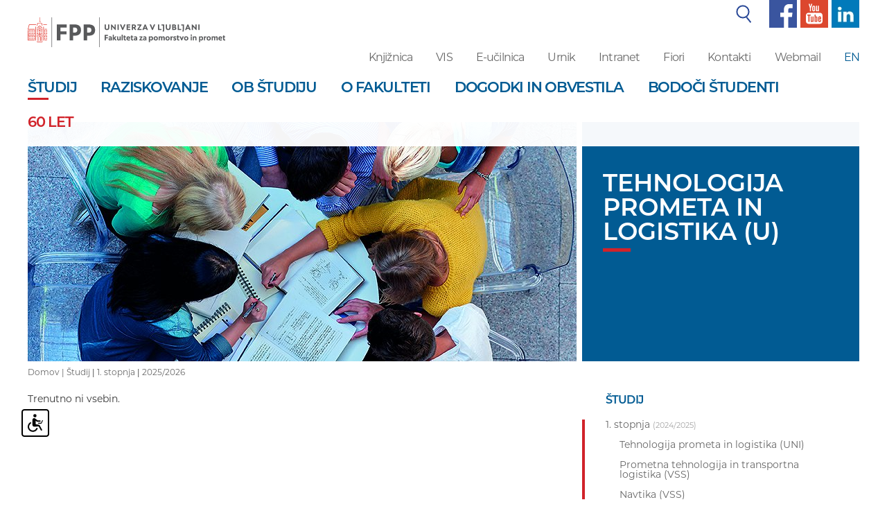

--- FILE ---
content_type: text/html; charset=UTF-8
request_url: https://www.fpp.uni-lj.si/studij/1-stopnja/tehnologija-prometa-in-logistika-(u)/20220920090201/20220920090243/
body_size: 8336
content:
<!DOCTYPE html>
<html lang="sl">
<head>	

	
	<meta property="og:type" content="website" /><meta property="og:url" content="https://www.fpp.uni-lj.si/studij/1-stopnja/tehnologija-prometa-in-logistika-(u)/20220920090201/20220920090243/" /><meta property="og:title" content=" 2025/2026" /><meta property="og:image" content="https://www.fpp.uni-lj.si/images/social_media/fpp.jpg" />	<title> 2025/2026</title>

	<meta charset="UTF-8" />
	<meta name="description" content="Fakulteta za pomorstvo in promet je članica Univerze v Ljubljani, ki izvaja dodiplomske, podiplomske ter doktorske programe iz področja pomorstva, prometa ter transportne logistike.
Poleg izobraževalne dejavnosti izvaja tudi raziskovalno ter strokovno dejavnost na področju pomorstva in prometa." />
	<meta name="keywords" content="fpp, FPP, Fakulteta za pomorstvo in promet, pomorstvo, promet, logistika, transportna logistika, transport, prometno inženirstvo, prometna varnost, veslanje, jadranje, akademski jadralni klub, simulatorji, izobraževanje pomorcev, pomorski agenti, načrtovanje plovil, seminarji in tečaji, pomorci, študij prometa, študij pomorstva, študij logistike
" />
	<meta name="copyright" content="Copyright Arctur d. o. o. Vse pravice pridržane." />
	<meta name="author" content="Arctur d.o.o." />
	<meta name="viewport" content="width=device-width, initial-scale=1, maximum-scale=5, user-scalable=yes" />
	<meta http-equiv="X-UA-Compatible" content="IE=edge" />

	<meta name="google-site-verification" content="qAs0FpWXjcTHaZIN8vU61obI1VWsAxZHHuHg9Lz9OF8" /><meta name="google-site-verification" content="lAcru106bwpEdOvhfG5aouSpY5guBMhZUUOmZPL8YcQ" />	
	<link rel="icon" type="image/x-icon" href="/favicon.ico" />
	<link rel="shortcut icon" type="image/x-icon" href="/favicon.ico?v=2" />
	<link rel="stylesheet" type="text/css" href="/vendor/vendor.min.css"/>
	
	<link rel="stylesheet" href="https://use.typekit.net/ght5znd.css">
	<link rel="stylesheet" type="text/css" href="/css/style.css?v=1704873793" />
	<!--[if IE 7]>
	<link rel="stylesheet" type="text/css" href="/css/ie7.css" />
	<![endif]-->
	<!--[if IE 8]>
	<link rel="stylesheet" type="text/css" href="/css/ie8.css" />
	<![endif]-->
	
	<link rel="alternate" type="application/rss+xml" href="/rss/rss.php" title="Novice" />
		
	<!--[if lt IE 9]>
	<script type="text/javascript" src="/lib/html5shiv/html5shiv-printshiv.min.js"></script>
	<![endif]-->
	<!--<script type="text/javascript" src="/lib/jquery-1.12.0.min.js"></script>-->
	<script type="text/javascript" src="/vendor/vendor.min.js"></script>
	<script type="text/javascript" src="/js/fileuploader.min.js"></script>
	<script type="text/javascript" src="/lib/slick/slick.min.js"></script>
	<script type="text/javascript" src="/js/scripts.min.js?v=1716279309"></script>	
	<script src="https://www.recaptcha.net/recaptcha/api.js?onload=captchaCallback&render=explicit&hl=sl" async defer></script>	<script type="text/javascript" src="/wysiwyg/ckeditor/ckeditor.js?v=6"></script>
</head><body id="body-content">

	<div class="container-fluid small-sc mobile-top-menu">
    <div class="col-xs-8 no-padding-l" style="padding-right:0px;">
      	<a href="/" title="Fakulteta za pomorstvo in promet"><img class="fpp-logo" src="/images/backgrounds/fpp2-slo-logo.svg" alt="Fakulteta za pomorstvo in promet"><span class="visually-hidden">Fakulteta za pomorstvo in promet</span></a>
    </div>
    <div class="col-xs-4">
      	<img id="open-sidebar" style="float:right; margin-top: 22px; margin-bottom:23px;" src="/images/backgrounds/icons/burger.svg" alt="open sidebar">
    </div>
</div>
	<div class="container-fluid fixed-menu">
		<div class="container">
			 
 
    <div class="window-shadow" style="width:100%; height:100vh; background-color:black; position:fixed; margin-top: -120px; margin-left: -15px; opacity: 0.7; z-index:2;"></div>
    <div class="side-menu" style="background-color: #fff; min-height: calc(100vh - 110px); width: 300px; position: absolute; z-index: 2; left: -285px;">
    <div id="search">
      <img style="padding-right:10px;position: absolute; margin-left: 20px; margin-top: 8px;" src="/images/backgrounds/icons/search.svg" alt="search">
      <form id="search-mini-form1" name="search-mini-form1" action="/iskanje/" method="post" class="form-inline"><div class="form-group" style="margin-bottom:0px;"><label for="input-search-mini1" class="d-none">Iskalnik</label>	<input style="margin-bottom:0px; box-shadow: none; margin-bottom: 0px; width: 250px; margin-left: 49px; height: 40px; border: none;" placeholder="Išči..." type="text" name="search-field" id="input-search-mini1" class="disableAutoComplete form-control" value="" />	<input type="hidden" name="_submit_check" value="1" /></div></form>    </div>
    <nav class="navbar navbar-default">	<div class="navbar-inner container-fluid">		<div class="navbar-header">		</div><div class="c"><ul id="main-menu-bootstrap1" class="nav navbar-nav"><li class="sid-1 bs-level1 bs-level1-open bs-level1-has-children first"><a href="/studij/" data-url-v-dir="studij" class="bs-level1" title="Študij"><span class="bs-level1">Študij</span></a></li>
<li class="sid-2 bs-level1 bs-level1-has-children"><a href="/raziskovanje/" data-url-v-dir="raziskovanje" class="bs-level1" title="Raziskovanje"><span class="bs-level1">Raziskovanje</span></a></li>
<li class="sid-3 bs-level1 bs-level1-has-children"><a href="/ob-studiju/" data-url-v-dir="ob-studiju" class="bs-level1" title="Ob študiju"><span class="bs-level1">Ob študiju</span></a></li>
<li class="sid-4 bs-level1 bs-level1-has-children"><a href="/o-fakulteti/" data-url-v-dir="o-fakulteti" class="bs-level1" title="O fakulteti"><span class="bs-level1">O fakulteti</span></a></li>
<li class="sid-5 bs-level1 bs-level1-no-children"><a href="/dogodki-in-obvestila/" data-url-v-dir="dogodki-in-obvestila" class="bs-level1" title="Dogodki in obvestila"><span class="bs-level1">Dogodki in obvestila</span></a></li>
<li class="sid-6 bs-level1 bs-level1-has-children"><a href="/bodoci-studenti/" data-url-v-dir="bodoci-studenti" class="bs-level1" title="Bodoči študenti"><span class="bs-level1">Bodoči študenti</span></a></li>
<li class="sid-emlPrf bs-level1 bs-level1-no-children" style="display:none;"><a href="#" data-url-v-dir="eml-profil-uporabnika" class="bs-level1" title="Eml profil uporabnika"><span class="bs-level1">Eml profil uporabnika</span></a></li>
<li class="sid-47 bs-level1 bs-level1-no-children" style="display:none;"><a href="/narocanje-na-novice/" data-url-v-dir="narocanje-na-novice" class="bs-level1" title="Naročanje na novice"><span class="bs-level1">Naročanje na novice</span></a></li>
<li class="sid-65 bs-level1 bs-level1-has-children" style="display:none;"><a href="/knjiznica/" data-url-v-dir="knjiznica" class="bs-level1" title="Knjižnica"><span class="bs-level1">Knjižnica</span></a></li>
<li class="sid-66 bs-level1 bs-level1-no-children" style="display:none;"><a href="/vis/" data-url-v-dir="vis" class="bs-level1" title="VIS"><span class="bs-level1">VIS</span></a></li>
<li class="sid-67 bs-level1 bs-level1-no-children" style="display:none;"><a href="/urnik/" data-url-v-dir="urnik" class="bs-level1" title="Urnik"><span class="bs-level1">Urnik</span></a></li>
<li class="sid-69 bs-level1 bs-level1-has-children" style="display:none;"><a href="/kontakti/vizitka/" data-url-v-dir="kontakti" class="bs-level1" title="Kontakti"><span class="bs-level1">Kontakti</span></a></li>
<li class="sid-70 bs-level1 bs-level1-no-children" style="display:none;"><a href="/webmail/" data-url-v-dir="webmail" class="bs-level1" title="Webmail"><span class="bs-level1">Webmail</span></a></li>
<li class="sid-82 bs-level1 bs-level1-no-children" style="display:none;"><a href="/vsebina-novice/" data-url-v-dir="vsebina-novice" class="bs-level1" title="vsebina novice"><span class="bs-level1">vsebina novice</span></a></li>
<li class="sid-srch bs-level1 bs-level1-no-children" style="display:none;"><a href="#" data-url-v-dir="iskanje" class="bs-level1" title="iskanje"><span class="bs-level1">iskanje</span></a></li>
<li class="sid-149 bs-level1 bs-level1-no-children" style="display:none;"><a href="/gdpr/" data-url-v-dir="gdpr" class="bs-level1" title="Gdpr"><span class="bs-level1">Gdpr</span></a></li>
<li class="sid-259 bs-level1 bs-level1-no-children" style="display:none;"><a href="#" data-url-v-dir="intranet" class="bs-level1" title="Intranet"><span class="bs-level1">Intranet</span></a></li>
<li class="sid-289 bs-level1 bs-level1-no-children" style="display:none;"><a href="/odjava-od-novic/" data-url-v-dir="odjava-od-novic" class="bs-level1" title="Odjava od novic"><span class="bs-level1">Odjava od novic</span></a></li>
<li class="sid-343 bs-level1 bs-level1-no-children"><a href="/o-fakulteti/60-let-fpp/" data-url-v-dir="60-let" class="bs-level1" title="60 let"><span class="bs-level1">60 let</span></a></li>
<li class="sid-349 bs-level1 bs-level1-no-children" style="display:none;"><a href="/video-vsebina/" data-url-v-dir="video-vsebina" class="bs-level1" title="Video vsebina"><span class="bs-level1">Video vsebina</span></a></li>
<li class="sid-9998 bs-level1 bs-level1-no-children" style="display:none;"><a href="/zemljevid-strani/" data-url-v-dir="zemljevid-strani" class="bs-level1" title="Zemljevid strani"><span class="bs-level1">Zemljevid strani</span></a></li>
<li class="sid-9999 bs-level1 bs-level1-no-children" style="display:none;"><a href="/kolofon/" data-url-v-dir="kolofon" class="bs-level1" title="Kolofon"><span class="bs-level1">Kolofon</span></a></li>
</ul>	</div></div></nav>
    <ul class="sub-small-menu">
      <li><a href="/knjiznica/">Knjižnica</a></li>
      <li><a href="https://visfpp.uni-lj.si/" target="_blank">VIS</a></li>
      <li><a href="/urnik/">Urnik</a></li>
      <li><a href="https://intranet.fpp.uni-lj.si/" target="_blank">Intranet</a></li>
	  		<li><a href="https://fiori.uni-lj.si/?sap-language=sl" target="_blank">Fiori</a></li>
	        <li><a href="/kontakti/">Kontakti</a></li>
      <li><a href="https://outlook.office.com/">Webmail</a></li>
              <li><a href="/en" style="color:#015b93;">EN</a></li>
               
    </ul>	


    <ul class="sub-small-menu" style="border-top:1px solid #d1232a;">
      <li><img src="/images/backgrounds/icons/f-small.svg" alt="facebook"><a href="https://www.facebook.com/ULFPP/" target="_blank" title="facebook"> Facebook</a></li>
      <li><img src="/images/backgrounds/icons/y-small.svg" alt="youtube"><a href="https://www.youtube.com/channel/UClrkjvj3XdpWxnI2KjRczsg" target="_blank" title="youtube"> Youtube</a></li>
      <li><img src="/images/backgrounds/icons/t-small.svg" alt="linked in"><a href="https://www.linkedin.com/school/university-of-ljubljana-maritime-studies-and-transport/about/" title="linked in"> Linked in</a></li>
    </ul>

  </div>

<header>

  <div class="row wide-sc">
    <div class="col-sm-3 no-padding-l">
      		<a class="sr-only sr-only-focusable" href="#content" title="Skoči na vsebino">Skoči na vsebino</a>
      <a href="/" title="Fakulteta za pomorstvo in promet"><img class="fpp-logo" src="/images/backgrounds/fpp2-slo-logo.svg" alt="Fakulteta za pomorstvo in promet"></a>
    </div>
    

    <div class="col-sm-9 no-padding-r">
      <div class="col-sm-12 top-menu no-padding">
        
        <table style="margin-right: 0px; margin-left: auto; width:auto;">
          <tr>  
            <td>
              <table id="search-wrapper" >
                <tr>
                  <td><img style="padding-right:10px;" src="/images/backgrounds/icons/search.svg" alt="search"></td>
                  <td>
                    <div id="search" >
                      <form id="search-mini-form" name="search-mini-form" action="/iskanje/" method="post" class="form-inline"><div class="form-group"><label for="input-search-mini" class="visually-hidden">Iskalnik</label>	<input style="margin-bottom:0px;" type="text" name="search-field" id="input-search-mini" class="disableAutoComplete form-control" value="" />	<input type="hidden" name="_submit_check" value="1" /></div></form>                    </div>
                  </td>
                </tr>
              </table>
            </td>
            <td><a href="https://www.facebook.com/ULFPP/" target="_blank" title="facebook"><img style="height:40px; left:40px;" src="/images/backgrounds/icons/f1.svg" alt="facebook"></a></td>
            <td><a href="https://www.youtube.com/channel/UClrkjvj3XdpWxnI2KjRczsg" target="_blank" title="youtube"><img style="height:40px; left:40px;" src="/images/backgrounds/icons/y1.svg" alt="youtube"></a></td>
            <td><a href="https://www.linkedin.com/school/university-of-ljubljana-maritime-studies-and-transport/about/" title="linkedin"><img style="height:40px; left:40px;" src="/images/backgrounds/icons/l1.png" alt="linkedin"></a></td>
          </tr>
        </table>
        
      </div>
      <div class="col-sm-12 header-sub-menu no-padding">
        <ul>
          <li><a href="/knjiznica/">Knjižnica</a></li>
          <li><a href="https://visfpp.uni-lj.si/" target="_blank">VIS</a></li>
                      <li><a href="https://ucilnica-fpp.uni-lj.si/" target="_blank">E-učilnica</a></li>
                    <li><a href="/urnik/" target="_blank">Urnik</a></li>
                        <li><a href="https://intranet.fpp.uni-lj.si/" target="_blank">Intranet</a></li>
                                  <li><a href="https://fiori.uni-lj.si/?sap-language=sl" target="_blank">Fiori</a></li>
                         
          <li><a href="/kontakti/">Kontakti</a></li>      
                      <li><a href="https://outlook.office.com/" target="_blank">Webmail</a></li>
                                <li><a href="/en" style="color:#015b93;">EN</a></li>
                   
        </ul>	
      </div>
    </div>
  </div>

  
    <!--<div id="search">
          </div>-->
  


    <nav id="stickymenu" class="navbar navbar-default wide-sc">	<div class="navbar-inner container-fluid">		<div class="navbar-header">			<button type="button" class="navbar-toggle collapsed" data-toggle="collapse" data-target="#bs-main-menu-collapse" aria-expanded="false">				<span class="sr-only">Toggle navigation</span>
        							<span class="icon-bar"></span>
        							<span class="icon-bar"></span>
        							<span class="icon-bar"></span>			</button>		</div><div class="collapse navbar-collapse" id="bs-main-menu-collapse"><ul id="main-menu-bootstrap" class="nav navbar-nav"><li class="sid-1 bs-level1 bs-level1-open bs-level1-has-children first"><a href="/studij/" data-url-v-dir="studij" class="bs-level1" title="Študij"><span class="bs-level1">Študij</span></a></li>
<li class="sid-2 bs-level1 bs-level1-has-children"><a href="/raziskovanje/" data-url-v-dir="raziskovanje" class="bs-level1" title="Raziskovanje"><span class="bs-level1">Raziskovanje</span></a></li>
<li class="sid-3 bs-level1 bs-level1-has-children"><a href="/ob-studiju/" data-url-v-dir="ob-studiju" class="bs-level1" title="Ob študiju"><span class="bs-level1">Ob študiju</span></a></li>
<li class="sid-4 bs-level1 bs-level1-has-children"><a href="/o-fakulteti/" data-url-v-dir="o-fakulteti" class="bs-level1" title="O fakulteti"><span class="bs-level1">O fakulteti</span></a></li>
<li class="sid-5 bs-level1 bs-level1-no-children"><a href="/dogodki-in-obvestila/" data-url-v-dir="dogodki-in-obvestila" class="bs-level1" title="Dogodki in obvestila"><span class="bs-level1">Dogodki in obvestila</span></a></li>
<li class="sid-6 bs-level1 bs-level1-has-children"><a href="/bodoci-studenti/" data-url-v-dir="bodoci-studenti" class="bs-level1" title="Bodoči študenti"><span class="bs-level1">Bodoči študenti</span></a></li>
<li class="sid-emlPrf bs-level1 bs-level1-no-children" style="display:none;"><a href="#" data-url-v-dir="eml-profil-uporabnika" class="bs-level1" title="Eml profil uporabnika"><span class="bs-level1">Eml profil uporabnika</span></a></li>
<li class="sid-47 bs-level1 bs-level1-no-children" style="display:none;"><a href="/narocanje-na-novice/" data-url-v-dir="narocanje-na-novice" class="bs-level1" title="Naročanje na novice"><span class="bs-level1">Naročanje na novice</span></a></li>
<li class="sid-65 bs-level1 bs-level1-has-children" style="display:none;"><a href="/knjiznica/" data-url-v-dir="knjiznica" class="bs-level1" title="Knjižnica"><span class="bs-level1">Knjižnica</span></a></li>
<li class="sid-66 bs-level1 bs-level1-no-children" style="display:none;"><a href="/vis/" data-url-v-dir="vis" class="bs-level1" title="VIS"><span class="bs-level1">VIS</span></a></li>
<li class="sid-67 bs-level1 bs-level1-no-children" style="display:none;"><a href="/urnik/" data-url-v-dir="urnik" class="bs-level1" title="Urnik"><span class="bs-level1">Urnik</span></a></li>
<li class="sid-69 bs-level1 bs-level1-has-children" style="display:none;"><a href="/kontakti/vizitka/" data-url-v-dir="kontakti" class="bs-level1" title="Kontakti"><span class="bs-level1">Kontakti</span></a></li>
<li class="sid-70 bs-level1 bs-level1-no-children" style="display:none;"><a href="/webmail/" data-url-v-dir="webmail" class="bs-level1" title="Webmail"><span class="bs-level1">Webmail</span></a></li>
<li class="sid-82 bs-level1 bs-level1-no-children" style="display:none;"><a href="/vsebina-novice/" data-url-v-dir="vsebina-novice" class="bs-level1" title="vsebina novice"><span class="bs-level1">vsebina novice</span></a></li>
<li class="sid-srch bs-level1 bs-level1-no-children" style="display:none;"><a href="#" data-url-v-dir="iskanje" class="bs-level1" title="iskanje"><span class="bs-level1">iskanje</span></a></li>
<li class="sid-149 bs-level1 bs-level1-no-children" style="display:none;"><a href="/gdpr/" data-url-v-dir="gdpr" class="bs-level1" title="Gdpr"><span class="bs-level1">Gdpr</span></a></li>
<li class="sid-259 bs-level1 bs-level1-no-children" style="display:none;"><a href="#" data-url-v-dir="intranet" class="bs-level1" title="Intranet"><span class="bs-level1">Intranet</span></a></li>
<li class="sid-289 bs-level1 bs-level1-no-children" style="display:none;"><a href="/odjava-od-novic/" data-url-v-dir="odjava-od-novic" class="bs-level1" title="Odjava od novic"><span class="bs-level1">Odjava od novic</span></a></li>
<li class="sid-343 bs-level1 bs-level1-no-children"><a href="/o-fakulteti/60-let-fpp/" data-url-v-dir="60-let" class="bs-level1" title="60 let"><span class="bs-level1">60 let</span></a></li>
<li class="sid-349 bs-level1 bs-level1-no-children" style="display:none;"><a href="/video-vsebina/" data-url-v-dir="video-vsebina" class="bs-level1" title="Video vsebina"><span class="bs-level1">Video vsebina</span></a></li>
<li class="sid-9998 bs-level1 bs-level1-no-children" style="display:none;"><a href="/zemljevid-strani/" data-url-v-dir="zemljevid-strani" class="bs-level1" title="Zemljevid strani"><span class="bs-level1">Zemljevid strani</span></a></li>
<li class="sid-9999 bs-level1 bs-level1-no-children" style="display:none;"><a href="/kolofon/" data-url-v-dir="kolofon" class="bs-level1" title="Kolofon"><span class="bs-level1">Kolofon</span></a></li>
</ul>	</div></div></nav>
    <!-- use this for legacy -->
    <!--  -->

</header>

 		</div>	
	</div>

	<div class="container top-wrapper">
		<div class="row"><div class="col-sm-12 col-md-8 no-padding-l pr8"><div class="lead-image" style="background-image:url(/img/2018123114313855/mid/Studij.jpg?m=1546263071);"></div></div><div class="col-sm-12 col-md-4 no-padding"><div class="lead-content-1"><h1>Tehnologija prometa in logistika (U)</h1><span class="red-line-b"></span></div></div></div>		<div id="breadcrumbs"><a href="/">Domov | </a><a href="/studij/" title="Študij">Študij</a> | <a href="/studij/1-stopnja/" title="1. stopnja">1. stopnja</a> | <a href="/studij/1-stopnja/tehnologija-prometa-in-logistika-(u)/2025/" title=""> 2025/2026</a></div>	
	</div>

	<div class="container" id="content">
		<div class="row">

			
			<div class="col-sm-12 col-md-8 no-padding-l">
				<div class="main-content-wrapper">	
					Trenutno ni vsebin.						
				</div>
			</div>

			<div class="col-sm-12 col-md-4 no-padding-l aside-menu-wrapper">
				<div class="row">

	

	<div class="col-xs-12">
				
					<h2 style="margin-top: 0px; margin-left:34px; font-size:1.143rem; margin-bottom: 20px;">Študij</h2>
				<div class="aside-menu"> 
			<div id="stopnje-menu-main"><div class="active-item stopnje-menu-wrapper" data-smerId="71_slo"><a href='/studij/1-stopnja/'/><span>1. stopnja</span> <span style="font-size:11px;opacity: 0.6;">(2024/2025)</span></a><div class="programi group" style="padding-top:30px;"><div class="unique group"><div class="col-sm-12"><a class="border-upper" href="/studij/1-stopnja/tehnologija-prometa-in-logistika-(u)/2023/">Tehnologija prometa in logistika (UNI)</a></div><div class="col-sm-12"><a class="border-upper" href="/studij/1-stopnja/prometna-tehnologija-in-transportna-logistika-(vss)/2023/">Prometna tehnologija in transportna logistika (VSS)</a></div><div class="col-sm-12"><a class="border-upper" href="/studij/1-stopnja/navtika-(vss)/2023/">Navtika (VSS)</a></div><div class="col-sm-12"><a class="border-upper" href="/studij/1-stopnja/pomorsko-strojnistvo-(vss)---ladijsko-strojnistvo-(vss)/2023/">Pomorsko strojništvo (VSS)</a></div></div></div></div><div class="stopnje-menu-wrapper" data-smerId="76_slo"><a href='/studij/2-stopnja/'/><span>2. stopnja</span> <span style="font-size:11px;opacity: 0.6;">(2024/2025)</span></a><div class="programi group" style="padding-top:30px;"><div class="unique group"><div class="col-sm-4 col-sm-offset-4"><a class="border-upper" href="/studij/2-stopnja/pomorstvo/2023/">Pomorstvo</a></div><div class="col-sm-4 col-sm-offset-4"><a class="border-upper" href="/studij/2-stopnja/promet/2023/">Promet</a></div></div></div></div><div class="stopnje-menu-wrapper" data-smerId="79_slo"><a href='/studij/3-stopnja/'/><span>3. stopnja</span> <span style="font-size:11px;opacity: 0.6;">(2024/2025)</span></a><div class="programi group" style="padding-top:30px;"><div class="unique group"><div class="col-sm-4 col-sm-offset-8"><a class="border-upper" href="/studij/3-stopnja/pomorstvo-in-promet/2023/">Pomorstvo in promet</a></div><div class="col-sm-4 col-sm-offset-8"><a class="border-upper" href="/studij/3-stopnja/varstvo-okolja/2023/">Varstvo okolja</a></div></div></div></div></div><li class="sid-71 menu-level1 menu-level1-open menu-level1-has-children first"><a href="/studij/1-stopnja/" data-url-v-dir="1-stopnja" class="menu-level1" title="1. stopnja"><span class="menu-level1">1. stopnja</span></a>
<ul class="menu-level2">
<li class="sid-72 menu-level2 menu-level2-open menu-level2-no-children first"><a href="/studij/1-stopnja/tehnologija-prometa-in-logistika-(u)/" data-url-v-dir="tehnologija-prometa-in-logistika-(u)" class="menu-level2" title="Tehnologija prometa in logistika (U)"><span class="menu-level2 active-menu">Tehnologija prometa in logistika (U)</span></a></li>
<li class="sid-73 menu-level2 menu-level2-no-children"><a href="/studij/1-stopnja/prometna-tehnologija-in-transportna-logistika-(vss)/" data-url-v-dir="prometna-tehnologija-in-transportna-logistika-(vss)" class="menu-level2" title="Prometna tehnologija in transportna logistika (VSS)"><span class="menu-level2">Prometna tehnologija in transportna logistika (VSS)</span></a></li>
<li class="sid-74 menu-level2 menu-level2-no-children"><a href="/studij/1-stopnja/navtika-(vss)/" data-url-v-dir="navtika-(vss)" class="menu-level2" title="Navtika (VSS)"><span class="menu-level2">Navtika (VSS)</span></a></li>
<li class="sid-75 menu-level2 menu-level2-no-children"><a href="/studij/1-stopnja/pomorsko-strojnistvo-(vss)---ladijsko-strojnistvo-(vss)/" data-url-v-dir="pomorsko-strojnistvo-(vss)---ladijsko-strojnistvo-(vss)" class="menu-level2" title="Pomorsko strojništvo (VSS) / Ladijsko strojništvo (VSS)"><span class="menu-level2">Pomorsko strojništvo (VSS) / Ladijsko strojništvo (VSS)</span></a></li>
</ul>
</li>
<li class="sid-76 menu-level1 menu-level1-has-children"><a href="/studij/2-stopnja/" data-url-v-dir="2-stopnja" class="menu-level1" title="2. stopnja"><span class="menu-level1">2. stopnja</span></a>
<ul class="menu-level2">
<li class="sid-77 menu-level2 menu-level2-no-children first"><a href="/studij/2-stopnja/pomorstvo/" data-url-v-dir="pomorstvo" class="menu-level2" title="Pomorstvo"><span class="menu-level2">Pomorstvo</span></a></li>
<li class="sid-78 menu-level2 menu-level2-no-children"><a href="/studij/2-stopnja/promet/" data-url-v-dir="promet" class="menu-level2" title="Promet"><span class="menu-level2">Promet</span></a></li>
</ul>
</li>
<li class="sid-79 menu-level1 menu-level1-has-children"><a href="/studij/3-stopnja/" data-url-v-dir="3-stopnja" class="menu-level1" title="3. stopnja"><span class="menu-level1">3. stopnja</span></a>
<ul class="menu-level2">
<li class="sid-80 menu-level2 menu-level2-no-children first"><a href="/studij/3-stopnja/pomorstvo-in-promet/" data-url-v-dir="pomorstvo-in-promet" class="menu-level2" title="Pomorstvo in promet"><span class="menu-level2">Pomorstvo in promet</span></a></li>
<li class="sid-81 menu-level2 menu-level2-no-children"><a href="/studij/3-stopnja/varstvo-okolja/" data-url-v-dir="varstvo-okolja" class="menu-level2" title="Varstvo okolja"><span class="menu-level2">Varstvo okolja</span></a></li>
</ul>
</li>
<li class="sid-97 menu-level1 menu-level1-has-children"><a href="/studij/izpiti/" data-url-v-dir="izpiti" class="menu-level1" title="Izpiti"><span class="menu-level1">Izpiti</span></a>
<ul class="menu-level2">
<li class="sid-357 menu-level2 menu-level2-no-children first"><a href="/studij/izpiti/prijava-na-izpit-in-odjava-od-izpita/" data-url-v-dir="prijava-na-izpit-in-odjava-od-izpita" class="menu-level2" title="Prijava na izpit in odjava od izpita"><span class="menu-level2">Prijava na izpit in odjava od izpita</span></a></li>
<li class="sid-98 menu-level2 menu-level2-no-children"><a href="https://visfpp.uni-lj.si/" target="_blank" data-url-v-dir="vis" class="menu-level2" title="VIS"><span class="menu-level2">VIS</span></a></li>
<li class="sid-99 menu-level2 menu-level2-no-children"><a href="/studij/izpiti/komisijski-izpit/" data-url-v-dir="komisijski-izpit" class="menu-level2" title="Komisijski izpit"><span class="menu-level2">Komisijski izpit</span></a></li>
<li class="sid-100 menu-level2 menu-level2-no-children"><a href="/studij/izpiti/diferencialni-izpit/" data-url-v-dir="diferencialni-izpit" class="menu-level2" title="Diferencialni izpit"><span class="menu-level2">Diferencialni izpit</span></a></li>
<li class="sid-101 menu-level2 menu-level2-no-children"><a href="/studij/izpiti/osebe-brez-statusa/" data-url-v-dir="osebe-brez-statusa" class="menu-level2" title="Osebe brez statusa"><span class="menu-level2">Osebe brez statusa</span></a></li>
<li class="sid-102 menu-level2 menu-level2-no-children"><a href="/studij/izpiti/izpitni-pravilnik/" data-url-v-dir="izpitni-pravilnik" class="menu-level2" title="Izpitni pravilnik"><span class="menu-level2">Izpitni pravilnik</span></a></li>
<li class="sid-358 menu-level2 menu-level2-no-children"><a href="/studij/izpiti/priznavanje-izpitov/" data-url-v-dir="priznavanje-izpitov" class="menu-level2" title="Priznavanje izpitov"><span class="menu-level2">Priznavanje izpitov</span></a></li>
</ul>
</li>
<li class="sid-146 menu-level1 menu-level1-has-children"><a href="/studij/studentski-referat/" data-url-v-dir="studentski-referat" class="menu-level1" title="Študentski referat"><span class="menu-level1">Študentski referat</span></a>
<ul class="menu-level2">
<li class="sid-316 menu-level2 menu-level2-no-children first"><a href="/studij/studentski-referat/pohvale-in-pritozbe/" data-url-v-dir="pohvale-in-pritozbe" class="menu-level2" title="Pohvale in pritožbe"><span class="menu-level2">Pohvale in pritožbe</span></a></li>
</ul>
</li>
<li class="sid-147 menu-level1 menu-level1-no-children"><a href="/studij/studijski-koledar/" data-url-v-dir="studijski-koledar" class="menu-level1" title="Študijski koledar"><span class="menu-level1">Študijski koledar</span></a></li>
<li class="sid-115 menu-level1 menu-level1-no-children"><a href="/studij/sistem-kakovosti/" data-url-v-dir="sistem-kakovosti" class="menu-level1" title="Sistem kakovosti"><span class="menu-level1">Sistem kakovosti</span></a></li>
<li class="sid-114 menu-level1 menu-level1-no-children"><a href="/studij/studij-tujcev/" data-url-v-dir="studij-tujcev" class="menu-level1" title="Študij tujcev"><span class="menu-level1">Študij tujcev</span></a></li>
<li class="sid-222 menu-level1 menu-level1-no-children"><a href="/ob-studiju/mednarodne-izmenjave/" data-url-v-dir="mednarodne-izmenjave" class="menu-level1" title="Mednarodne izmenjave"><span class="menu-level1">Mednarodne izmenjave</span></a></li>
<li class="sid-177 menu-level1 menu-level1-no-children"><a href="/urnik/" data-url-v-dir="urnik" class="menu-level1" title="Urnik"><span class="menu-level1">Urnik</span></a></li>
<li class="sid-123 menu-level1 menu-level1-no-children"><a href="/ob-studiju/sodelovanje-z-gospodarstvom/strokovna-praksa/" data-url-v-dir="strokovna-praksa" class="menu-level1" title="Strokovna praksa"><span class="menu-level1">Strokovna praksa</span></a></li>
<li class="sid-108 menu-level1 menu-level1-has-children"><a href="/studij/zakljucna-dela/teme-zakljucnih-del/" data-url-v-dir="zakljucna-dela" class="menu-level1" title="Zaključna dela"><span class="menu-level1">Zaključna dela</span></a>
<ul class="menu-level2">
<li class="sid-109 menu-level2 menu-level2-no-children first"><a href="/studij/zakljucna-dela/teme-zakljucnih-del/" data-url-v-dir="teme-zakljucnih-del" class="menu-level2" title="Teme zaključnih del"><span class="menu-level2">Teme zaključnih del</span></a></li>
<li class="sid-182 menu-level2 menu-level2-no-children"><a href="/studij/zakljucna-dela/mentorstvo/" data-url-v-dir="mentorstvo" class="menu-level2" title="Mentorstvo"><span class="menu-level2">Mentorstvo</span></a></li>
<li class="sid-183 menu-level2 menu-level2-no-children"><a href="/studij/zakljucna-dela/diplomski-projekt/" data-url-v-dir="diplomski-projekt" class="menu-level2" title="Diplomski projekt"><span class="menu-level2">Diplomski projekt</span></a></li>
<li class="sid-110 menu-level2 menu-level2-no-children"><a href="/studij/zakljucna-dela/prijava-zakljucnega-dela/" data-url-v-dir="prijava-zakljucnega-dela" class="menu-level2" title="Prijava zaključnega dela"><span class="menu-level2">Prijava zaključnega dela</span></a></li>
<li class="sid-111 menu-level2 menu-level2-no-children"><a href="/studij/zakljucna-dela/navodila-za-oblikovanje-zakljucnih-del/" data-url-v-dir="navodila-za-oblikovanje-zakljucnih-del" class="menu-level2" title="Navodila za oblikovanje zaključnih del"><span class="menu-level2">Navodila za oblikovanje zaključnih del</span></a></li>
<li class="sid-184 menu-level2 menu-level2-no-children"><a href="/studij/zakljucna-dela/poslovnik-zagovorov/" data-url-v-dir="poslovnik-zagovorov" class="menu-level2" title="Poslovnik zagovorov"><span class="menu-level2">Poslovnik zagovorov</span></a></li>
<li class="sid-112 menu-level2 menu-level2-no-children"><a href="/studij/zakljucna-dela/oddaja-zakljucnega-dela/" data-url-v-dir="oddaja-zakljucnega-dela" class="menu-level2" title="Oddaja zaključnega dela"><span class="menu-level2">Oddaja zaključnega dela</span></a></li>
<li class="sid-113 menu-level2 menu-level2-no-children"><a href="/studij/zakljucna-dela/zagovori-zakljucnih-del/" data-url-v-dir="zagovori-zakljucnih-del" class="menu-level2" title="Zagovori zaključnih del"><span class="menu-level2">Zagovori zaključnih del</span></a></li>
</ul>
</li>
<li class="sid-103 menu-level1 menu-level1-no-children"><a href="/studij/dokumenti-in-obrazci/" data-url-v-dir="dokumenti-in-obrazci" class="menu-level1" title="Dokumenti in obrazci"><span class="menu-level1">Dokumenti in obrazci</span></a></li>
<li class="sid-148 menu-level1 menu-level1-no-children"><a href="/studij/pravilniki-in-ceniki/" data-url-v-dir="pravilniki-in-ceniki" class="menu-level1" title="Pravilniki in ceniki"><span class="menu-level1">Pravilniki in ceniki</span></a></li>
<li class="sid-178 menu-level1 menu-level1-no-children"><a href="/studij/programska-oprema-in-gesla/" data-url-v-dir="programska-oprema-in-gesla" class="menu-level1" title="Programska oprema in gesla"><span class="menu-level1">Programska oprema in gesla</span></a></li>
<li class="sid-194 menu-level1 menu-level1-no-children"><a href="/studij/studentsko-tutorstvo/" data-url-v-dir="studentsko-tutorstvo" class="menu-level1" title="Študentsko tutorstvo"><span class="menu-level1">Študentsko tutorstvo</span></a></li>
<li class="sid-245 menu-level1 menu-level1-has-children" style="display:none;"><a href="/studij/stari-programi/" data-url-v-dir="stari-programi" class="menu-level1" title="Stari programi"><span class="menu-level1">Stari programi</span></a>
<ul class="menu-level2">
<li class="sid-246 menu-level2 menu-level2-no-children first"><a href="/studij/stari-programi/stari-studijski-programi/" data-url-v-dir="stari-studijski-programi" class="menu-level2" title="Stari študijski programi"><span class="menu-level2">Stari študijski programi</span></a></li>
</ul>
</li>
<li class="sid-355 menu-level1 menu-level1-no-children"><a href="/studij/izbirni-predmeti/" data-url-v-dir="izbirni-predmeti" class="menu-level1" title="Izbirni predmeti"><span class="menu-level1">Izbirni predmeti</span></a></li>
<li class="sid-352 menu-level1 menu-level1-no-children"><a href="/studij/zaupne-osebe/" data-url-v-dir="zaupne-osebe" class="menu-level1" title="Zaupne osebe"><span class="menu-level1">Zaupne osebe</span></a></li>
<li class="sid-353 menu-level1 menu-level1-no-children"><a href="/studij/kontaktna-oseba-za-studente-s-posebnimi-potrebami/" data-url-v-dir="kontaktna-oseba-za-studente-s-posebnimi-potrebami" class="menu-level1" title="Kontaktna oseba za študente s posebnimi potrebami"><span class="menu-level1">Kontaktna oseba za študente s posebnimi potrebami</span></a></li>
<li class="sid-360 menu-level1 menu-level1-no-children" style="display:none;"><a href="https://ucilnica-fpp.uni-lj.si" target="_blank" data-url-v-dir="spletne-ucilnice" class="menu-level1" title="Spletne učilnice"><span class="menu-level1">Spletne učilnice</span></a></li>
		
		</div> 
	</div>

					

</div>					</div>

			
		</div>
	</div>

	<div class="container no-padding" style="margin-top:25px; margin-bottom:60px;">

	<div class="row">
			</div>

</div>
	<footer>
		
<div class="container" style="padding-left:0px">
    <div class="col-sm-6" style="padding-left:0px">
        <div class="main-content-wrapper">  
             
                 
                <div id="back-to-list">
                    <i class="fa fa-arrow-left" aria-hidden="true"></i>
                    <a id="back-to" href="javascript: history.go(-1)">nazaj</a>
                    <!--  Ni v uporabi - gumb osebni profil -->
                </div>   
               
        </div>
    </div>
    <div class="col-sm-6">
            </div>
</div>
<div class="container-fluid site-map" style="">
    <div class="container">
        <div class="row">
            <div class="col-sm-3">
                <div class="site-map" style="">
                    <h2>Študij</h2>
                    <ul><li><a href='/studij/1-stopnja/' target='_blank'>1. stopnja</a></li><li><a href='/studij/2-stopnja/' target='_blank'>2. stopnja</a></li><li><a href='/studij/3-stopnja/' target='_blank'>3. stopnja</a></li><li><a href='/studij/izpiti/' target='_blank'>Izpiti</a></li><li><a href='/studij/studentski-referat/' target='_blank'>Študentski referat</a></li><li><a href='/studij/studijski-koledar/' target='_blank'>Študijski koledar</a></li><li><a href='/studij/sistem-kakovosti/' target='_blank'>Sistem kakovosti</a></li><li><a href='/studij/studij-tujcev/' target='_blank'>Študij tujcev</a></li><li><a href='/studij/mednarodne-izmenjave/' target='_blank'>Mednarodne izmenjave</a></li><li><a href='/studij/urnik/' target='_blank'>Urnik</a></li><li><a href='/studij/strokovna-praksa/' target='_blank'>Strokovna praksa</a></li><li><a href='/studij/zakljucna-dela/' target='_blank'>Zaključna dela</a></li><li><a href='/studij/dokumenti-in-obrazci/' target='_blank'>Dokumenti in obrazci</a></li><li><a href='/studij/pravilniki-in-ceniki/' target='_blank'>Pravilniki in ceniki</a></li><li><a href='/studij/programska-oprema-in-gesla/' target='_blank'>Programska oprema in gesla</a></li><li><a href='/studij/studentsko-tutorstvo/' target='_blank'>Študentsko tutorstvo</a></li><li><a href='/studij/izbirni-predmeti/' target='_blank'>Izbirni predmeti</a></li><li><a href='/studij/zaupne-osebe/' target='_blank'>Zaupne osebe</a></li><li><a href='/studij/kontaktna-oseba-za-studente-s-posebnimi-potrebami/' target='_blank'>Kontaktna oseba za študente s posebnimi potrebami</a></li><li><a href='/studij/spletne-ucilnice/' target='_blank'>Spletne učilnice</a></li></ul>                </div>
            </div>

            <div class="col-sm-3">
                <div class="site-map" style="">
                    <h2>Raziskovanje</h2>
                    <ul><li><a href='/raziskovanje/raziskovalna-podrocja/' target='_blank'>Raziskovalna področja</a></li><li><a href='/raziskovanje/raziskovalni-projekti/' target='_blank'>Raziskovalni projekti</a></li><li><a href='/raziskovanje/laboratoriji-in-programska-skupina/' target='_blank'>Laboratoriji in programska skupina</a></li><li><a href='/raziskovanje/kappra/' target='_blank'>Kappra</a></li><li><a href='/raziskovanje/razpisi/' target='_blank'>Razpisi</a></li><li><a href='/raziskovanje/dodatne-dejavnosti-in-povezave/' target='_blank'>Dodatne raziskovalne dejavnosti in informacije</a></li><li><a href='/raziskovanje/koristne-povezave/' target='_blank'>Koristne povezave</a></li></ul>                </div>
            </div>

            <div class="col-sm-3">
                <div class="site-map" style="">
                    <h2>O fakulteti</h2>
                    <ul><li><a href='/o-fakulteti/predstavitev-fakultete/' target='_blank'>Predstavitev fakultete</a></li><li><a href='/o-fakulteti/poslanstvo--vizija--strategija-in-kakovost/' target='_blank'>Poslanstvo, vizija, strategija in kakovost</a></li><li><a href='/o-fakulteti/organizacija-fakultete/' target='_blank'>Organizacija fakultete</a></li><li><a href='/o-fakulteti/zaposleni/' target='_blank'>Zaposleni</a></li><li><a href='/o-fakulteti/mednarodno-sodelovanje/' target='_blank'>Mednarodno sodelovanje</a></li><li><a href='/o-fakulteti/drustva/' target='_blank'>Društva</a></li><li><a href='/o-fakulteti/akademski-jadralni-klub-fpp/' target='_blank'>Akademski jadralni klub FPP</a></li><li><a href='/o-fakulteti/informacije-za-javnost/' target='_blank'>Informacije za javnost</a></li><li><a href='/o-fakulteti/foto-utrinki/' target='_blank'>Foto utrinki</a></li><li><a href='/o-fakulteti/60-let-fpp/' target='_blank'>60 let FPP</a></li><li><a href='/o-fakulteti/zgodovina-fpp/' target='_blank'>Zgodovina FPP</a></li><li><a href='/o-fakulteti/osebni-profil/' target='_blank'>Osebni profil</a></li><li><a href='/o-fakulteti/pravni-akti-in-pravilniki/' target='_blank'>Pravni akti in pravilniki</a></li><li><a href='/o-fakulteti/izjava-o-dostopnosti/' target='_blank'>Izjava o dostopnosti</a></li></ul>                </div>
            </div>

            
            <div class="col-sm-3">
                <div class="site-map" style="">
                    
                    <h2>bodoči študenti</h2><ul><li><a href='/bodoci-studenti/1-stopnja/' target='_blank'>1. stopnja</a></li><li><a href='/bodoci-studenti/2-stopnja/' target='_blank'>2. stopnja</a></li><li><a href='/bodoci-studenti/3-stopnja/' target='_blank'>3. stopnja</a></li><li><a href='/bodoci-studenti/predstavitvene-brosure/' target='_blank'>Predstavitvene brošure</a></li><li><a href='/bodoci-studenti/razpisi-in-stipendije/' target='_blank'>Razpisi in štipendije</a></li><li><a href='/bodoci-studenti/moznosti-nastanitve/' target='_blank'>Možnosti nastanitve</a></li></ul>                </div>
            </div>
           

        </div>
    </div>
</div>


<div class="container-fluid footer-sub-line">
    <div class="container">
        <div class="row">
            <div class="col-sm-12 col-md-3">
               <p><a href="/studij/studentski-referat/">ŠTUDENTSKI REFERAT</a></p>
            </div>


            <!-- <div class="col-sm-4 col-md-4">
                <p><span>Uradne ure:</span> vsak dan, 08:00-11:00</p>
            </div> -->

            <div class="col-sm-4 col-md-3">
                <p><span>E:</span> <script type="text/javascript">mDec('uhihudwCiss1xql0om1vl', 'uhihudwCiss1xql0om1vl', '', '');</script></p>
            </div>

            <div class="col-sm-4 col-md-2">
                <p><span>T:</span> 05 6767 150</p>
            </div>
            <div class="col-sm-4 col-md-2">
                <p><span>T:</span> 05 6767 160</p>
            </div>

        </div>
    </div>
</div>



            
   


<div class="container-fluid footer-sub">
    <div class="container">
        <div class="row">
            <div class="col-sm-6 col-md-4">
                <a href="/" title="Fakulteta za pomorstvo in promet"><img class="fpp-logo" style="margin-top:0px;" src="/images/backgrounds/fpp2-slo-logo.svg" alt="Fakulteta za pomorstvo in promet"></a>
            </div>

            <div class="col-sm-6 col-md-3 no-contact">
                <h2>SEDEŽ</h2>
                <div class="vcard business-card"><p class="org">Univerza v Ljubljani</p><p class="org">Fakulteta za pomorstvo in promet</p><div class="adr"><p class="street-address">Pot pomorščakov 4</p><p><span class="postal-code">6320</span> <span class="locality">Portorož</span></p><p class="country-name">Slovenija</p></div><p class="tel"><span class="type">T:</span> <span class="value">+386 (0)5 6767-100</span><br />T: <span class="value"><span style="margin-right:7px"></span>080 87 79</span></p><p class="email">E: <script type="text/javascript">mDec('ghndqdwCiss1xql0om1vl', 'ghndqdwCiss1xql0om1vl', '', '');</script></p></div>            </div>

            <div class="col-sm-6 col-md-3 no-address">
                <h2>kontakt</h2>
                <div class="vcard business-card"><p class="org">Univerza v Ljubljani</p><p class="org">Fakulteta za pomorstvo in promet</p><div class="adr"><p class="street-address">Pot pomorščakov 4</p><p><span class="postal-code">6320</span> <span class="locality">Portorož</span></p><p class="country-name">Slovenija</p></div><p class="tel"><span class="type">T:</span> <span class="value">+386 (0)5 6767-100</span><br />T: <span class="value"><span style="margin-right:7px"></span>080 87 79</span></p><p class="email">E: <script type="text/javascript">mDec('ghndqdwCiss1xql0om1vl', 'ghndqdwCiss1xql0om1vl', '', '');</script></p></div>            </div>

            <div class="col-sm-6 col-md-2">
                <h2>sledi nam</h2>
                <a href="https://www.facebook.com/ULFPP/" target="_blank" title="facebook"><img src="/images/backgrounds/icons/f.png" alt="facebook"></a>
                <a href="https://www.youtube.com/channel/UClrkjvj3XdpWxnI2KjRczsg" target="_blank" title="youtube"><img src="/images/backgrounds/icons/y.png" alt="youtube"></a>
                <a href="https://www.linkedin.com/school/university-of-ljubljana-maritime-studies-and-transport/about/" target="_blank" title="linked in"><img src="/images/backgrounds/icons/l.png" alt="linked in"></a>
            </div>

        </div>
        <div class="row" style="margin-top:55px; height:40px;">
            <div class="col-sm-8 copyright"><p>Vse pravice pridržane © Fakulteta za pomorstvo in promet, 2019</p></div>
            <div class="col-sm-4"><p id="colophon"><a href="/kolofon/" title="colophon">ar&copy;tur</a></p></div>
        </div>
    </div>
</div>

<button id="toTopBtn" title="Go to top"><i class="fa fa-chevron-up" aria-hidden="true"></i></button>

<script type="text/javascript" src="https://cookie.web.arctur.si/cookies/cookieconsent.js" id="cookiejs" data-link="#015b93" data-button="#015b93" data-buttontext="#FFFFFF" data-buttonhover="#0297f4" data-buttonborder="none" data-privacylink="/gdpr/" data-displaybutton="yes"></script>
<div class="arcwaelement arcwaelement-outer" title="Meni za dostopnost">
	<span class="access arcwaelement arcwaelement-inner"></span>
</div>
<script>
	(function(doc, tag, id) {
		var js = doc.getElementsByTagName(tag)[0];
		if (doc.getElementById(id)) {
			return;
		}
		js = doc.createElement(tag);
		js.id = id;
		js.src = "/accessibility/plugin.js?v3";
		js.type = "text/javascript";
		doc.body.appendChild(js);
	}(document, 'script', 'arcwa-script'));
	window.onload = function() {
		ARCwa.setOptions({
			// change position of the plugin here !
			position: 'bottom',
			triggerLeftRight: 'left',
			icon: '/accessibility/images/accessibility.svg',
			customTrigger: '.arcwaelement-outer',
		});
		ARCwa.render();
	}
</script>	</footer>
	<!-- Global site tag (gtag.js) - Google Analytics -->
<script async src="https://www.googletagmanager.com/gtag/js?id=UA-13027576-1"></script>
<script type="text/plain" data-cookiecategory="analytics">
  window.dataLayer = window.dataLayer || [];
  function gtag(){dataLayer.push(arguments);}
  gtag('js', new Date());

gtag('config', 'UA-13027576-1', {
   'cookie_domain': 'fpp.uni-lj.si'
});
</script></body>
</html>

--- FILE ---
content_type: application/javascript
request_url: https://www.fpp.uni-lj.si/js/scripts.min.js?v=1716279309
body_size: 13715
content:
!function e(t,a,n){function r(i,s){if(!a[i]){if(!t[i]){var l="function"==typeof require&&require;if(!s&&l)return l(i,!0);if(o)return o(i,!0);var c=new Error("Cannot find module '"+i+"'");throw c.code="MODULE_NOT_FOUND",c}var u=a[i]={exports:{}};t[i][0].call(u.exports,function(e){var a=t[i][1][e];return r(a||e)},u,u.exports,e,t,a,n)}return a[i].exports}for(var o="function"==typeof require&&require,i=0;i<n.length;i++)r(n[i]);return r}({1:[function(e,t,a){"use strict";!function(){var e=["v-top","v-middle","v-bottom","h-left","h-center","h-right"];$(".arctur-vertical-align").each(function(t,a){var n=$(a),r=n.prop("classList"),o="",i=!0,s=!1,l=void 0;try{for(var c,u=r[Symbol.iterator]();!(i=(c=u.next()).done);i=!0){var d=c.value;-1!==e.indexOf(d)&&(o&&(o+=" "),o+=d)}}catch(e){s=!0,l=e}finally{try{!i&&u.return&&u.return()}finally{if(s)throw l}}n.removeClass(o);var p='<div class="arctur-vertical-align-container">'+('<div class="cell '+o+'"></div>')+"</div>";n.wrap(p)})}()},{}],2:[function(e,t,a){"use strict";(function(e){function a(){$('#main-menu-bootstrap li[class*="-has-children"]').on("mouseover",function(){$(this).hasClass("open open-fade")||$(this).addClass("open open-fade")}),$('#main-menu-bootstrap li[class*="-has-children"]').on("mouseleave",function(e){$(this).hasClass("open open-fade")&&$(this).removeClass("open open-fade")}),function(){function t(e,a){if(e.length){var n=$(a).find('a[data-url-v-dir="'+e[0].toLowerCase()+'"]');if(n.length&&(n.addClass("active-content"),e.splice(0,1),e.length)){var r=n.siblings(".dropdown-menu");r.length&&t(e,r)}}}var a=$("#main-menu-bootstrap"),n=$("html").attr("lang"),r=e.location.pathname;"/"===r[0]&&(r=r.substring(1)),"/"===r[r.length-1]&&(r=r.substring(0,r.length-1));var o=r.split("/");o&&"sl"!=n&&o.length&&o.splice(0,1),t(o,a)}()}t.exports=a,e.bootstrap_navbar_functionality=a}).call(window,window)},{}],3:[function(e,t,a){"use strict";!function(e){function a(){var e="leaflet-map-izmenjave",t=null,a=null;$("#"+e).length&&(t=new L.map(e),L.tileLayer("https://{s}.basemaps.cartocdn.com/light_all/{z}/{x}/{y}{r}.png",{attribution:'&copy; <a href="https://www.openstreetmap.org/copyright">OpenStreetMap</a> contributors &copy; <a href="https://carto.com/attributions">CARTO</a>',subdomains:"abcd",minZoom:1,maxZoom:17}).addTo(t),a=new L.layerGroup,t.addLayer(a),function(e,t,a){$.post("/util/ajaxresponse.php",{func:"associations-markers",type:"forStud"},function(a){if(t.clearLayers(),a.markers.length){var n=[],r=new L.icon({iconUrl:"/images/icons/f-icon.png",iconSize:[33,33],iconAnchor:[16,16]}),o=!0,i=!1,s=void 0;try{for(var l,c=a.markers[Symbol.iterator]();!(o=(l=c.next()).done);o=!0){var u=l.value;n.push([u.lat,u.long]);var d=L.marker([u.lat,u.long],{icon:r});d.bindPopup("<h2>"+u.institutionName+'</h2><br><img src="/images/icons/loc.png" style="position:absolute;"><p style="margin-left: 30px; text-align: left;">'+u.institutionAddress+'</p><img src="/images/icons/web.png" style="position:absolute;"><p style="margin-left: 30px;">'+u.website+'</p><img src="/images/icons/contact.png" style="position:absolute;"><p style="margin-left: 30px;">'+u.erasmusCoordinatorEmail+"</p>"),t.addLayer(d)}}catch(e){i=!0,s=e}finally{try{!o&&c.return&&c.return()}finally{if(i)throw s}}e.fitBounds(n)}})}(t,a,$("#"+e).hasClass("mapa-izmenjave")))}function n(){var e="leaflet-map-sodelovanje",t=null,a=null;$("#"+e).length&&(t=new L.map(e),L.tileLayer("https://{s}.basemaps.cartocdn.com/light_all/{z}/{x}/{y}{r}.png",{attribution:'&copy; <a href="https://www.openstreetmap.org/copyright">OpenStreetMap</a> contributors &copy; <a href="https://carto.com/attributions">CARTO</a>',minZoom:1,maxZoom:17}).addTo(t),a=new L.layerGroup,t.addLayer(a),function(e,t,a){$.post("/util/ajaxresponse.php",{func:"associations-markers",type:"forProf"},function(a){if(t.clearLayers(),a.markers.length){var n=[],r=new L.icon({iconUrl:"/images/icons/f-icon.png",iconSize:[33,33],iconAnchor:[16,16]}),o=!0,i=!1,s=void 0;try{for(var l,c=a.markers[Symbol.iterator]();!(o=(l=c.next()).done);o=!0){var u=l.value;n.push([u.lat,u.long]);var d=L.marker([u.lat,u.long],{icon:r});d.bindPopup("<h2>"+u.institutionName+'</h2><br><img src="/images/icons/loc.png" style="position:absolute;"><p style="margin-left: 30px; text-align: left;">'+u.institutionAddress+'</p><img src="/images/icons/web.png" style="position:absolute;"><p style="margin-left: 30px;">'+u.website+'</p><img src="/images/icons/contact.png" style="position:absolute;"><p style="margin-left: 30px;">'+u.erasmusCoordinatorEmail+"</p>"),t.addLayer(d)}}catch(e){i=!0,s=e}finally{try{!o&&c.return&&c.return()}finally{if(i)throw s}}e.fitBounds(n)}})}(t,a,$("#"+e).hasClass("mapa-sodelovanje")))}t.exports={izmenjave:a,sodelovanje:n},e.initializeLeafletIzmenjave=a,e.initializeLeafletSodelovanje=n}(window)},{}],4:[function(e,t,a){"use strict";(function(t){function a(){var e=$("html").attr("lang");"slo"==(f="sl"==e?"slo":"it"==e?"ita":"de"==e?"deu":"hr"==e?"hrv":"eng")||"hrv"==f?(Date.format="dd.mm.yyyy",Date.firstDayOfWeek=1,Date.dayNames=["Nedelja","Ponedeljek","Torek","Sreda","Četrtek","Petek","Sobota"],Date.abbrDayNames=["Ned","Pon","Tor","Sre","Čet","Pet","Sob"],Date.monthNames=["januar","februar","marec","april","maj","junij","julij","avgust","september","oktober","november","december"],Date.abbrMonthNames=["jan","feb","mar","apr","maj","jun","jul","avg","sep","okt","nov","dec"],$.dpText={TEXT_PREV_YEAR:"Prejšnje leto",TEXT_PREV_MONTH:"Prejšnji mesec",TEXT_NEXT_YEAR:"Naslednje leto",TEXT_NEXT_MONTH:"Naslednji mesec",TEXT_CLOSE:"Zapri",TEXT_CHOOSE_DATE:"Izberi datum"}):(Date.format="dd.mm.yyyy",Date.firstDayOfWeek=1,Date.dayNames=["Sunday","Monday","Tuesday","Wednesday","Thursday","Friday","Saturday"],Date.abbrDayNames=["Sun","Mon","Tue","Wed","Thu","Fri","Sat"],Date.monthNames=["January","February","March","April","May","Jun","Julay","August","September","October","November","December"],Date.abbrMonthNames=["Jan","Feb","Mar","Apr","May","Jun","Jul","Aug","Sep","Oct","Nov","Dec"],$.dpText={TEXT_PREV_YEAR:"Previews year",TEXT_PREV_MONTH:"Previews month",TEXT_NEXT_YEAR:"Next year",TEXT_NEXT_MONTH:"Next month",TEXT_CLOSE:"Close",TEXT_CHOOSE_DATE:"Select date"})}function n(){$("#input-search-mini, #input-search-main").autocomplete("/util/string_search.php?lng="+f,{appendTo:"#search-mini-form",matchContains:!0,selectFirst:!1}),$("#input-search-mini1, #input-search-main1").autocomplete("/util/string_search.php?lng="+f,{appendTo:"#search-mini-form1",matchContains:!0,selectFirst:!1})}function r(){function e(t){for(var a=$(t).find(">*:not([item-eq-height-set])")[0].getBoundingClientRect().width,n=t.getBoundingClientRect().width,r=parseInt(n/a),o=$(t).find(">*:not([item-eq-height-set])"),i=null,s=0;s<r;s++){var l=o[s];(c=$(l)).outerHeight()>i&&(i=c.outerHeight())}if(i)for(s=0;s<r;s++){var c;l=o[s];(c=$(l)).outerHeight(i),c.attr("item-eq-height-set",!0)}0!=$(t).find(">*:not([item-eq-height-set])").length?e(t):$(t).attr("data-eq-columns-set","")}$("[data-eq-columns][data-eq-columns-set]").each(function(e,t){$(t).find(">*").css("height","auto").removeAttr("item-eq-height-set"),$(t).removeAttr("data-eq-columns-set")}),l(),$("[data-eq-columns]").each(function(t,a){var n=$(a).attr("data-eq-columns");(n&&o().width>n||!n)&&e(a)}),c()}function o(){var e=t,a="inner";return"innerWidth"in t||(a="client",e=document.documentElement||document.body),{width:e[a+"Width"],height:e[a+"Height"]}}function i(){var e=$("[data-slide-container]");e.hide().addClass("shown"),e.each(function(e,t){var a=$(t).attr("data-slide-container"),n=$(t).attr("data-slide-speed");n||(n=1e3),isNaN(n)||(n=parseInt(n)),$(t).show("slide",{direction:a},n)})}function s(){var e=$("[data-scroll-to-on-ready]");if(0!=e.length){var t=e[0],a=0;$("[data-scroll-to-include-height]").each(function(e,t){a+=$(t).height()});var n=$(t).offset().top;$("html, body").animate({scrollTop:n-a},600)}}function l(){var e="calc(100% - "+$(".student-post-wrapper").attr("data-offset")+")";$(".student-post-wrapper").css({height:e})}function c(){var e=$(".student-post-wrapper").attr("data-offset"),t="calc(100% - "+e+")";$(".student-post-wrapper").css({height:t});var a=$(".background-img").height()-e;o().width>768?$(".student-post-wrapper").css("height",a/2):$(".student-post-wrapper").css({height:t})}function u(e,t){if(t||(t=document),t.all)var a=t.all;else a=t.getElementsByTagName("*");for(var n=[],r=0;r<a.length;r++)a[r].className==e&&(n[n.length]=a[r]);return n}function d(){$("#stickymenu"),$(".nav.navbar-nav")}jQuery.cookie=function(e,t,a){if(void 0===t){var n=null;if(document.cookie&&""!=document.cookie)for(var r=document.cookie.split(";"),o=0;o<r.length;o++){var i=jQuery.trim(r[o]);if(i.substring(0,e.length+1)==e+"="){n=decodeURIComponent(i.substring(e.length+1));break}}return n}a=a||{},null===t&&(t="",a.expires=-1);var s="";if(a.expires&&("number"==typeof a.expires||a.expires.toUTCString)){var l;"number"==typeof a.expires?(l=new Date).setTime(l.getTime()+24*a.expires*60*60*1e3):l=a.expires,s="; expires="+l.toUTCString()}var c=a.path?"; path="+a.path:"",u=a.domain?"; domain="+a.domain:"",d=a.secure?"; secure":"";document.cookie=[e,"=",encodeURIComponent(t),s,c,u,d].join("")},e("../jquery-extended-arctur")(jQuery),e("../form.validators")(jQuery),e("image-map-resizer"),jQuery.url=function(){var e={},a={},n={url:t.location,strictMode:!1,key:["source","protocol","authority","userInfo","user","password","host","port","relative","path","directory","file","query","anchor"],q:{name:"queryKey",parser:/(?:^|&)([^&=]*)=?([^&]*)/g},parser:{strict:/^(?:([^:\/?#]+):)?(?:\/\/((?:(([^:@]*):?([^:@]*))?@)?([^:\/?#]*)(?::(\d*))?))?((((?:[^?#\/]*\/)*)([^?#]*))(?:\?([^#]*))?(?:#(.*))?)/,loose:/^(?:(?![^:@]+:[^:@\/]*@)([^:\/?#.]+):)?(?:\/\/)?((?:(([^:@]*):?([^:@]*))?@)?([^:\/?#]*)(?::(\d*))?)(((\/(?:[^?#](?![^?#\/]*\.[^?#\/.]+(?:[?#]|$)))*\/?)?([^?#\/]*))(?:\?([^#]*))?(?:#(.*))?)/}},r=function(){a=function(){for(var e=decodeURI(n.url),t=n.parser[n.strictMode?"strict":"loose"].exec(e),a={},r=14;r--;)a[n.key[r]]=t[r]||"";return a[n.q.name]={},a[n.key[12]].replace(n.q.parser,function(e,t,r){t&&(a[n.q.name][t]=r)}),a}(),o()},o=function(){var t=a.path;e=[],e=1==a.path.length?{}:("/"==t.charAt(t.length-1)?t.substring(1,t.length-1):t.substring(1)).split("/")};return{setMode:function(e){return strictMode="strict"==e,this},setUrl:function(e){return n.url=void 0===e?t.location:e,r(),this},segment:function(t){return a.length||r(),void 0===t?e.length:""===e[t]||void 0===e[t]?null:e[t]},attr:function(e){return a.length||r(),"base"==e?null!==a.port&&""!==a.port?a.protocol+"://"+a.host+":"+a.port+"/":a.protocol+"://"+a.host+"/":""===a[e]?null:a[e]},param:function(e){return a.length||r(),null===a.queryKey[e]?null:a.queryKey[e]}}}();var p=jQuery.url.attr("directory"),f=null;a(),jQuery(document).ready(function(){function a(){var e=$("#calendar-response").attr("class");if(e){var t=e.split("_")[1];$("#cal-next-month").click(function(n){var r=$("#cal-next-month").attr("class"),o=r.substr(6,4),i=r.substr(10,2);$("#calendar-response").load("/util/ajaxresponse.php?lng="+t,{func:"outputCalendar",y:o,m:i,eventsStrId:e},function(){a()}),n.preventDefault()}),$("#cal-prev-month").click(function(n){var r=$("#cal-prev-month").attr("class"),o=r.substr(6,4),i=r.substr(10,2);$("#calendar-response").load("/util/ajaxresponse.php?lng="+t,{func:"outputCalendar",y:o,m:i,eventsStrId:e},function(){a()}),n.preventDefault()})}}function l(e,t){$(".load-ico").show();var a=$(".filter-menu").attr("language-data");$.ajax({url:"/util/ajaxresponse.php?lng="+a,type:"POST",data:{func:"getEventsAndNewsByRubric",range:$(".nove-novice").attr("data-range"),rubric:$(e).attr("data-rubric-id")},success:function(e){0==e&&$(".load-novice").hide();var a=jQuery(e);a.hide(),t?$(".nove-novice").append(a):($(".nove-novice").empty(),$(".nove-novice").append(a)),$(".nove-novice").imagesLoaded(function(){$(".load-ico").hide(),a.show(),$(".nove-novice").isotope("reloadItems").isotope({sortBy:"original-order"})})},error:function(e,t,a){console.log("Status: "+t),console.log("Error: "+a)}})}function c(){$("#photo-gallery-list").length&&$("#photo-gallery-list .photo-gallery-item:not(.server-size)").each(function(){var e=$(this).find("img.photo-gallery");e.height()>e.width()?$(this).addClass("portrait"):$(this).addClass("landscape")}),$("#photo-gallery-container").length&&$("#photo-gallery-container .photo-gallery-item:not(.server-size)").each(function(){var e=$(this).find("img.photo-gallery");e.height()>e.width()?$(this).addClass("portrait"):$(this).addClass("landscape")})}function u(){jQuery(".imgCartEdit").click(function(e){var t=$(this).attr("data-id");jQuery($("#cart-wrapper")).load("/util/ajaxresponse.php",{func:"removeCart",lng:f,articleId:t},function(){u()}),jQuery($("#editCart")).load("/util/ajaxresponse.php",{func:"removeCart",lng:f,articleId:t},function(){u(),p()}),e.preventDefault()})}function p(){jQuery(".quantity-num").keypress(function(e){if(13==e.which){var t=$(this).attr("data-id"),a=$(this).val();jQuery($("#cart-wrapper")).load("/util/ajaxresponse.php",{func:"updateCart",lng:f,articleId:t,quantity:a},function(){u()}),jQuery($("#editCart")).load("/util/ajaxresponse.php",{func:"updateCartFrom",lng:f,articleId:t,quantity:a},function(){p(),u()})}})}function h(){$(".imgCartEdit").click(function(e){var t={articleId:$(this).attr("id").substring(4)};jQuery($("#text-content-container")).load("/util/ajaxresponse.php?act=removeCart",t,function(){h()})}),$(".quantity-num").keyup(function(e){e.preventDefault();var t=new Array,a=0;$("input.quantity").each(function(e){var n=$(this).attr("id").substring(4);t[a]=n+"-"+$(this).val(),a++});var n={"aValues[]":t,func:"updateCart"};jQuery($("#editCart")).load("/util/ajaxresponse.php",n,function(){h()})})}function m(){$("article table").each(function(){var e=$(this).width(),t=$(this).parents("article").eq(0).width();e>t?0==$(this).parent().hasClass("table-wrapper")?$(this).wrap('<div class="table-wrapper"></div>').parent().css({width:t,overflow:"hidden","overflow-x":"scroll"}):$(this).parent(".table-wrapper").css({width:t}):$(this).parent(".table-wrapper").css({width:"auto",overflow:"visible"})})}function g(){$("ul.paging").length&&$("ul.paging a").click(function(e){var t=$(this).attr("href").split("/"),a=t[t.length-2],n=$("select[name=nws_cat_filter]").val();$("#pagedNewsArchive").load("/util/ajaxresponse.php?lng="+f,{func:"pagedNewsArchive",page:a,catFilter:n},function(){g()}),e.preventDefault()})}function v(){jQuery(".select-page").click(function(e){e.preventDefault();var t=jQuery(this).attr("id").split("-"),a=jQuery("#pagging-content-wraper").attr("class");$("#pagging-content-wraper").load("/util/ajaxresponse.php?lng="+lng,{func:"questionsPagging",page:t[1],strId:a},function(){v()})})}function y(){var e,t=0;$(".aa").children().each(function(a,n){$(n).height()>80&&(t++,e=$(n))}),1==t&&e.css({left:"0px"})}function b(){var e,t=$(".mreza").isotope({itemSelector:".element-item",filter:function(){return!e||$(this).text().match(e)}}),a=$(".quicksearch").keyup(function(e,t){var a;return t=t||100,function(){clearTimeout(a);var n=arguments,r=this;a=setTimeout(function(){e.apply(r,n)},t)}}(function(){e=new RegExp(a.val(),"gi"),t.isotope(),setTimeout(y,500)},200))}function w(){!0===x?($(".window-shadow").fadeIn(100),$(".side-menu").show().animate({left:0},300),x=!1):!1===x&&($(".window-shadow").fadeOut(100),$(".side-menu").animate({left:-285},300,function(){$(".side-menu").hide()}),x=!0)}function j(){var e=0;$(".aa").children().each(function(t,a){e+=parseInt(a.style.height,10)});var t=e/1.9+100;$(".aa").height(t)}d(),e("./lib/vertical-align/vertical-align"),e("./various-utils")(jQuery),e("url-search-params-polyfill"),e("./main-menu-bootstrap")(),n(),$(".input-datepicker").datePicker({startDate:"01.01.1900"}),jQuery("form#poll-form").submit(function(){var e="",t=jQuery("#pollLng").val();return"1"!=jQuery("#multi-answers").val()?e=jQuery("form#poll-form input:checked").val():jQuery("form#poll-form input:checked").each(function(){e+=this.value+" "}),jQuery.post("/util/ajaxresponse.php?lng="+t,{func:"poll",response:e},function(e){!function(e){jQuery("#poll-container").html(e),jQuery("#poll-container img").each(function(){var e=jQuery(this).attr("class").match(/[0-9]+$/)[0];jQuery(this).animate({width:e+"px"},1e3)})}(e)}),!1}),$("div#faq-form-section").length&&($("p#faq-form-toggle").slideDown(),$("p#faq-form-toggle").click(function(){$("p#faq-form-toggle").slideUp(500),$("div#faq-form-section").slideToggle(500)})),$("div#faq-list").length&&$("div#faq-list h2").click(function(){$(this).next("dl.faq-list").slideToggle(500),$(this).next("dl.faq-list").toggleClass("open"),$(this).toggleClass("open")}),$(".smer").on("click",function(){$(".podrocje-wrapper").css({"background-color":"rgba(0,0,0,.6)"}),$(this).find(".podrocje-wrapper").css({"background-color":"#d1232a"});var e=$(".podrocje-predmeti").attr("language-data");$.ajax({url:"/util/ajaxresponse.php?lng="+e,type:"POST",data:{func:"getSubjectsFor",podrocje:$(this).attr("data-podrocje")},success:function(e){var t=jQuery(e);if(t.hide(),$(".podrocje-predmeti").fadeIn(),$(".podrocje-predmeti > .container").html(t.fadeIn()),r(),o().width<=470){var a=$(".podrocje").offset().top;$("html, body").animate({scrollTop:a+1400},50)}},error:function(e,t,a){console.log("Status: "+t),console.log("Error: "+a)}})}),$(".bomboncki-ofakulteti").on("click",function(){var e=$(".cona-1").attr("language-data");$.ajax({url:"/util/ajaxresponse.php?lng="+e,type:"POST",data:{func:"getFppPos",podrocje:$(this).attr("data-fpp-id")},success:function(e){var t=jQuery(e);if(t.hide(),$(".podrocje-predmeti").fadeIn(),$(".podrocje-predmeti > .container").html(t.fadeIn()),r(),o().width<=470){var a=$(".podrocje").offset().top;$("html, body").animate({scrollTop:a+200},50)}},error:function(e,t,a){console.log("Status: "+t),console.log("Error: "+a)}})}),$(".bomboncki-lib").on("click",function(){var e=$(".cona").attr("language-data");$.ajax({url:"/util/ajaxresponse.php?lng="+e,type:"POST",data:{func:"getFppPosLib",podrocje:$(this).attr("data-fpp-id")},success:function(e){var t=jQuery(e);if(t.hide(),$(".podrocje-predmeti").fadeIn(),$(".podrocje-predmeti > .container").html(t.fadeIn()),r(),o().width<=470){var a=$(".podrocje").offset().top;$("html, body").animate({scrollTop:a+200},50)}},error:function(e,t,a){console.log("Status: "+t),console.log("Error: "+a)}})}),$(".bomboncki-erasmus").on("click",function(){$.ajax({url:"/util/ajaxresponse.php",type:"POST",data:{func:"getIncomingStudents",podrocje:$(this).attr("data-fpp-id")},success:function(e){var t=jQuery(e);if(t.hide(),$(".podrocje-predmeti").fadeIn(),$(".podrocje-predmeti > .container").html(t.fadeIn()),r(),o().width<=470){var a=$(".podrocje").offset().top;$("html, body").animate({scrollTop:a+200},50)}},error:function(e,t,a){console.log("Status: "+t),console.log("Error: "+a)}})}),$(".filter").change(function(){$.ajax({url:"/util/ajaxresponse.php",type:"POST",data:{func:"getOsebjeSortBy",sort:$(".filter").val(),osebjeId:$(".aa").attr("data-osebje"),lng:$(".aa").attr("data-lang")},success:function(e){var t=jQuery(e);t.hide(),$(".aa").html(t),t.fadeIn(),b(),j()},error:function(e,t,a){console.log("Status: "+t),console.log("Error: "+a)}})}),$("#seminarjiArhiv").on("click",function(){$(".button-load").fadeOut(),$.ajax({url:"/util/ajaxresponse.php",type:"POST",data:{func:"getSeminarjiListArhiv"},success:function(e){var t=jQuery(e);t.hide(),$(".main-content-wrapper .list").append("<br><h4>&nbspArhiv&nbsp</h4>"),$(".main-content-wrapper .list").append(t.fadeIn())},error:function(e,t,a){console.log("Status: "+t),console.log("Error: "+a)}})}),$("#projektiArhiv").on("click",function(){$(".load-ico").show();var e="en"==$("html").attr("lang")?"eng":"slo";$.ajax({url:"/util/ajaxresponse.php?lng="+e,type:"POST",data:{func:"getProjectList",range:$(".list1").attr("data-range")},success:function(e){var t=parseInt($(".list1").attr("data-range"),10);$(".list1").attr("data-range",t+1);var a=jQuery(e);a.hide(),$(".load-ico").hide(),0==e?$("#projektiArhiv").hide():$(".main-content-wrapper .list1").append(a.fadeIn())},error:function(e,t,a){console.log("Status: "+t),console.log("Error: "+a)}})}),$("area").on("click",function(){$("html, body").animate({scrollTop:1100},800),$(".organigram-wrapper").empty();var e=$("#map-image").attr("language-data");$.ajax({url:"/util/ajaxresponse.php?lng="+e,type:"POST",data:{func:"getOrganigram",organigramId:$(this).attr("data-organigramId")},success:function(e){var t=jQuery(e);t.hide(),$(".organigram-wrapper").append(t.fadeIn())},error:function(e,t,a){console.log("Status: "+t),console.log("Error: "+a)}})}),$(".stopnje-wrapper").on("click",function(e){$(".stopnje-wrapper").removeClass("active-stopnja"),$(this).addClass("active-stopnja");var t=$(this).closest(".year-wrapper").attr("data-yearId"),a=$(this).closest(".year-wrapper").attr("data-bds"),n=$(this).attr("data-smerId");$.ajax({url:"/util/ajaxresponse.php?lng="+f,type:"POST",data:{func:"getSmeri",smerId:n,yearId:t,bds:a},success:function(e){var a=jQuery(e);a.hide(),$(".smeri-year-"+t).empty(),$(".smeri-year-"+t).append(a.fadeIn())},error:function(e,t,a){console.log("Status: "+t),console.log("Error: "+a)}})}),$(".raziskovalno-podrocje-wrapper").on("click",function(){$(".raziskovalno-podrocje-wrapper").removeClass("active-stopnja"),$(this).addClass("active-stopnja"),$.ajax({url:"/util/ajaxresponse.php",type:"POST",data:{func:"getRaziskovalnoPodrocjeOpis",podrocjeId:$(this).attr("data-podrocjeId")},success:function(e){var t=jQuery(e);t.hide(),$(".wrapper-smeri").empty(),$(".wrapper-smeri").append(t.fadeIn())},error:function(e,t,a){console.log("Status: "+t),console.log("Error: "+a)}})}),c(),h(),m(),$(".panel-body > table").wrap('<div class="table-responsive"></div>'),g(),v(),$("#carousel-video").on("slide.bs.carousel",function(e){var t=$(e.relatedTarget).index(),a=$(".carousel-item").length;if(t>=a-3)for(var n=4-(a-t),r=0;r<n;r++)"left"==e.direction?$(".carousel-item").eq(r).appendTo(".carousel-inner"):$(".carousel-item").eq(0).appendTo(".carousel-inner")}),$("#search-wrapper").mouseenter(function(){$("#input-search-mini").animate({width:200,opacity:1},500,function(){})}),$("#search-wrapper").mouseleave(function(){$("#input-search-mini").is(":focus")||$("#input-search-mini").animate({width:0,opacity:0},500,function(){})}),$("#input-search-mini").focusout(function(){$("#input-search-mini").animate({width:0,opacity:0},500,function(){})}),$(".filter-menu ul li").on("click",function(){$(".filter-menu ul li").removeClass(),$(this).addClass("active-filter")}),$(t).load(function(){$(".grid").isotope({itemSelector:".item"}),function(){if("narocanje"==new URLSearchParams(t.location.search).get("sub")){var e=$("#narocanje").offset().top-200;$("html, body").animate({scrollTop:e},0)}}();var e=new URLSearchParams(t.location.search).get("cat");if(null!=e){$(".filter-menu ul li").removeClass(),"ostala-obvestila"==e?$("li[data-filter='.Ekskurzije, .Tekmovanja-in-ostala-obvestila, .Študentsko-delo, .Obvestila-knjižnice, .Karierni-center, .Razpisi-in-pozivi, .Razpisi-in-pozivi-za-študente']").addClass("active-filter"):$("li[data-filter='."+e+"']").addClass("active-filter");var a=$(".active-filter");$(".nove-novice").attr("data-range",1),l(a,!1)}}),$(".nav.nav-pills li").on("click",function(){var e=$(this).find("a").attr("data-tab-id");sessionStorage.setItem("tab-id",e)}),$(t).load(function(){null==sessionStorage.getItem("tab-id")?($("li").find("a[data-tab-id='1']").parent().addClass("active"),$(".tab-pane[data-tab-pane='1']").addClass("active")):($("li").removeClass("active"),$(".tab-pane").removeClass("active"));var e=sessionStorage.getItem("tab-id");$("li").find("a[data-tab-id='"+e+"']").parent().addClass("active"),$(".tab-pane[data-tab-pane='"+e+"']").addClass("active")}),b(),$(".entry-notification h2 a").hover(function(e){$(this).parent().siblings(".red-line-t").animate({width:80},300,function(){})},function(e){$(this).parent().siblings(".red-line-t").stop().animate({width:40},300,function(){})}),$(".studi-wrapper").hover(function(e){$(this).find("h3").animate({color:"#fff",backgroundColor:"#d1232a"},300,function(){})},function(e){$(this).find("h3").stop().animate({color:"#333",backgroundColor:"#fff"},300,function(){})}),$(".studi-wrapper").hover(function(e){$(this).find("img").animate({height:"90px"},300,function(){})},function(e){$(this).find("img").stop().animate({height:"80px"},300,function(){})}),$(t).on("scroll",function(){$(t).scrollTop()>10?$(".fixed-menu").css({"border-bottom":"1px solid #ccc","box-shadow":"0 -3px 12px #5d5d5d"}):$(".fixed-menu").css({"border-bottom":"0","box-shadow":"none"})});var x=!0;$(".window-shadow").on("click",function(){w()}),$("#open-sidebar").on("click",function(){w()});if(void 0!=jQuery("#prof-fine-uploader").attr("id")){var k=0;$("#prof-fine-uploader").fineUploader({request:{endpoint:"/util/multyUploader.php?fileSet=profImg"},autoUpload:!0,multiple:!1,sequentialUploads:!0,text:{uploadButton:'<i class="icon-plus icon-white"></i> '+jQuery("#prof-fine-uploader").attr("title")}}).on("upload",function(e,t,a){k++}).on("complete",function(e,t,a,n){n.success&&(jQuery(".qq-upload-list").empty(),jQuery(".img-responsive").attr("src","/mma/membersphoto/"+n.fileId+"/mid/"),k--)})}if(void 0!=jQuery("#cv-fine-uploader").attr("id"))k=0,$("#cv-fine-uploader").fineUploader({request:{endpoint:"/util/multyUploader.php?fileSet=profCv"},autoUpload:!0,multiple:!1,sequentialUploads:!0,text:{uploadButton:'<i class="icon-plus icon-white"></i> '+jQuery("#cv-fine-uploader").attr("title")}}).on("upload",function(e,t,a){k++}).on("complete",function(e,t,a,n){if(n.success){$(".cv-file").empty();var r='<li><img src="/images/backgrounds/icons/'+n.fileExt+'.png"><a href="/mma/'+n.fileName+"/"+n.fileId+'/" target="_blank"> '+n.fileName+'</a><span class="glyphicon glyphicon-trash prof-cv-del" style="display:inline; cursor:pointer; float: right; margin-left: 10px; font-size: 14px; color: #666;" data-cv-file-id="'+n.fileId+'"></span></li>';$("ul.cv-file").prepend(r),$(".qq-upload-list").empty(),k--}});if(void 0!=jQuery("#material-fine-uploader").attr("id")){k=0;var C=jQuery("#material-editor").attr("data-id");$("#material-fine-uploader").fineUploader({request:{endpoint:"/util/multyUploader.php?fileSet=material&sbjId="+C},autoUpload:!0,multiple:!0,sequentialUploads:!0,text:{uploadButton:'<i class="icon-plus icon-white"></i> '+jQuery("#material-fine-uploader").attr("title")}}).on("upload",function(e,t,a){k++}).on("complete",function(e,t,a,n){if(n.success){jQuery(".qq-upload-list").empty();n.fileId,n.fileExt,n.fileName,n.fileId,n.fileName,n.fileSize,n.fileId;jQuery(".list-predmeti").load("/util/ajaxresponse.php"),$.post("/util/ajaxresponse.php",{func:"showSbjDocs",sbjId:C},function(e){$("#n-gradivo").show(),$(".list-predmeti").css("visibility","visible"),$(".list-predmeti").html(e)}),k--}})}$("#material-editor").on("click",".prof-doc-del",function(){var e=$(this).attr("data-file-id"),t=$(this).attr("data-subject-id");$.ajax({url:"/util/ajaxresponse.php",type:"POST",data:{func:"removeFiles",fileId:e,sbjId:t},success:function(a){$("#"+e+"-"+t).remove()},error:function(e,t,a){console.log("Status: "+t),console.log("Error: "+a)}})}),$("#more-title").click(function(){$("#more-data").show(),$("#more-title").hide()}),$(".pass-eddit-img").click(function(){$("#change-pass-wrapper").slideDown()}),$(".pass-eddit-reset").click(function(){$("#change-pass-wrapper").slideUp()}),$(".pass-eddit-accpet").click(function(){var e=$("#oldPass").val(),t=$("#newPass").val(),a=$("#reNewPass").val();$.ajax({url:"/util/ajaxresponse.php",type:"POST",data:{func:"changePass",oldPass:e,newPass:t,reNewPass:a},success:function(e){$("#pass-resultws").html(e),$("#oldPass").val(""),$("#newPass").val(""),$("#reNewPass").val("")},error:function(e,t,a){console.log("Status: "+t),console.log("Error: "+a)}})}),$(".profesor-contact-wrapper").on("click",".prof-eddit-img",function(){var e=$(this).parent().attr("data-type"),t=$(this).parent().attr("data-value");$(this).parent().html('<input type="text" class="form-control" style="margin-bottom:10px;" name="'+e+'" value="'+t+'" data-prev="'+t+'" /><span class="glyphicon glyphicon-ok prof-eddit-accpet"></span><span class="glyphicon glyphicon-remove prof-eddit-reset"></span>')}),$(".profesor-contact-wrapper").on("click",".prof-eddit-accpet",function(){var e=$(this),t=($(this).parent(),e.prev().val()),a=e.prev().attr("name");e.parents("p").attr("data-value",t),$.ajax({url:"/util/ajaxresponse.php",type:"POST",data:{func:"updateAmField",name:a,value:t},success:function(a){e.parent().html(t+'<span class="glyphicon glyphicon-pencil prof-eddit-img"></span>')},error:function(e,t,a){console.log("Status: "+t),console.log("Error: "+a)}})}),$(".profesor-contact-wrapper").on("click",".prof-eddit-reset",function(){var e=$(this),t=e.prev().prev().attr("data-prev");e.parent().html(t+'<span class="glyphicon glyphicon-pencil prof-eddit-img"></span>'),e.parent().attr("data-value",t)}),$(".main-content-wrapper").find("h2").after('<span class="red-line-t"></span>'),$("a#plus").on("click",function(){$(this).find(".pl").hasClass("show-sign")?($(this).find(".pl").removeClass("show-sign").addClass("hide-sign"),$(this).find(".mi").removeClass("hide-sign").addClass("show-sign")):($(this).find(".pl").removeClass("hide-sign").addClass("show-sign"),$(this).find(".mi").removeClass("show-sign").addClass("hide-sign"))}),$("#am-curriculum").click(function(){var e=$("#subjectId").val(),t=$("#action").val();$(this).addClass("disabled");var a=CKEDITOR.instances.curriculum.getData();$.ajax({url:"/util/ajaxresponse.php",type:"POST",data:{func:"updateAmCurriculum",curriculumData:a,subjectId:e,action:t},success:function(e){var t=jQuery.parseJSON(e);$("#am-curriculum").removeClass("disabled"),$("#am-curriculum").after('<div id="curriculum-message" class="'+t.reponseClass+'">'+t.message+"</div>"),setTimeout(function(){$("#curriculum-message").fadeOut(500,function(){$("#curriculum-message").remove()})},5e3)},error:function(e,t,a){console.log("Status: "+t),console.log("Error: "+a)}})}),$("#am-material").click(function(){var e=$("#subjectId").val(),t=$("#action").val();$(this).addClass("disabled");var a=CKEDITOR.instances.material.getData();$.ajax({url:"/util/ajaxresponse.php",type:"POST",data:{func:"updateAmMaterial",materialData:a,subjectId:e,action:t},success:function(e){var t=jQuery.parseJSON(e);$("#am-material").removeClass("disabled"),$("#am-material").after('<div id="subject-message" class="'+t.reponseClass+'">'+t.message+"</div>"),setTimeout(function(){$("#subject-message").fadeOut(500,function(){$("#subject-message").remove()})},5e3)},error:function(e,t,a){console.log("Status: "+t),console.log("Error: "+a)}})}),$("#am-clipboard").click(function(){var e=$("#clipSubjectId").val(),t=$("#clipAction").val();$(this).addClass("disabled");var a=CKEDITOR.instances.clipboard.getData();$.ajax({url:"/util/ajaxresponse.php",type:"POST",data:{func:"updateAmClipboard",materialData:a,subjectId:e,action:t},success:function(e){var t=jQuery.parseJSON(e);$("#am-clipboard").removeClass("disabled"),$("#am-clipboard").after('<div id="subject-clipboard-message" class="'+t.reponseClass+'">'+t.message+"</div>"),setTimeout(function(){$("#subject-clipboard-message").fadeOut(500,function(){$("#subject-clipboard-message").remove()})},5e3)},error:function(e,t,a){console.log("Status: "+t),console.log("Error: "+a)}})}),$(".cv-file").on("click",".prof-cv-del",function(e){$.ajax({url:"/util/ajaxresponse.php",type:"POST",data:{func:"deleteProfCv",fileId:$(this).attr("data-cv-file-id")},success:function(e){$(".cv-file").empty()},error:function(e,t,a){console.log("Status: "+t),console.log("Error: "+a)}})}),$("#prof-news").click(function(){var e=$("#action").val(),a=$("#selectlng").val(),n=$("input[name=title]").val(),r=$("input[name=send-obvestilo]").is(":checked");$(this).addClass("disabled");var o=CKEDITOR.instances.profnews.getData();console.log(r),$.ajax({url:"/util/ajaxresponse.php",type:"POST",data:{func:"postNews",lang:a,title:n,newsContent:o,action:e,forSend:r},success:function(e){var a=jQuery.parseJSON(e);$("#prof-news").removeClass("disabled"),$("#prof-news").after('<div id="subject-message" class="'+a.reponseClass+'">'+a.message+"</div>"),setTimeout(function(){$("#subject-message").fadeOut(500,function(){$("#subject-message").remove()}),t.location.href="https://www.fpp.uni-lj.si/o-fakulteti/osebni-profil/"},5e3)},error:function(e,t,a){console.log("Status: "+t),console.log("Error: "+a)}})}),$("#am-additional").click(function(){var e=CKEDITOR.instances.additional.getData();$.ajax({url:"/util/ajaxresponse.php",type:"POST",data:{func:"postAdditional",lang:"slo",additionalContent:e},success:function(e){var t=jQuery.parseJSON(e);$("#am-additional").after('<div id="subject-message" class="'+t.reponseClass+'">'+t.message+"</div>"),setTimeout(function(){$("#subject-message").fadeOut(500,function(){$("#subject-message").remove()})},5e3)},error:function(e,t,a){console.log("Status: "+t),console.log("Error: "+a)}})}),$("#am-additional-eng").click(function(){var e=CKEDITOR.instances.additionalEng.getData();$.ajax({url:"/util/ajaxresponse.php",type:"POST",data:{func:"postAdditional",lang:"eng",additionalContent:e},success:function(e){var t=jQuery.parseJSON(e);$("#am-additional-eng").after('<div id="subject-message" class="'+t.reponseClass+'">'+t.message+"</div>"),setTimeout(function(){$("#subject-message").fadeOut(500,function(){$("#subject-message").remove()})},5e3)},error:function(e,t,a){console.log("Status: "+t),console.log("Error: "+a)}})}),$("#vis").length>0&&($(".load-ico").show(),$(t).load(function(){$.ajax({url:"/util/ajaxresponse.php",type:"POST",data:{func:"getVisContent"},success:function(e){var t=jQuery(e);$(".load-ico").hide(),$("#vis").append(t)},error:function(e,t,a){console.log("Status: "+t),console.log("Error: "+a)}})})),$(".custom-accordion").click(function(){var e=$(this).attr("data-height");$(t).scrollTop(e)}),$("map").imageMapResize(),$(".btnCart").click(function(){var e=$(".aside-menu");$(".kosarica").length>0&&(e=$(".kosarica")),$(this).transfer({to:e,duration:400},function(){})}),$("#seminars-form-open-link").click(function(e){$("#form-seminar").slideToggle("slow"),e.preventDefault()}),0==$("#fSmnr13:checked").length&&$("#seminars-form-part2").hide(),$("#fSmnr13").click(function(){$("#fSmnr13:checked").length?$("#seminars-form-part2").slideDown("slow"):$("#seminars-form-part2").slideUp("slow")}),0==$("#fSmnr8:checked").length&&$("#seminars-form-part3").hide(),$("#fSmnr8").click(function(){$("#fSmnr8:checked").length?$("#seminars-form-part3").slideDown("slow"):$("#seminars-form-part3").slideUp("slow")}),$(".slider-nav").on("init",function(e,t,a){$(".slider-nav").fadeIn(),$(".lead-content").fadeIn()}),$(".lead-content").slick({slidesToShow:1,slidesToScroll:1,arrows:!1,fade:!0,asNavFor:".slider-nav"}),$(".slider-nav").slick({slidesToShow:1,autoplay:!0,prevArrow:!1,nextArrow:!1,autoplaySpeed:5e3,slidesToScroll:1,asNavFor:".lead-content",dots:!0,focusOnSelect:!0}),function(){var e=t.navigator.userAgent,a=e.indexOf("MSIE");return a>0?parseInt(e.substring(a+5,e.indexOf(".",a))):navigator.userAgent.match(/Trident\/7\./)?11:0}()>0?$(".aa").addClass("explorer"):$(".aa").removeClass("explorer"),$(".aa").length&&j(),$(".filter-menu ul li").on("click",function(){$(".load-novice").show(),$(".nove-novice").attr("data-range",1),l(this,!1)}),$("#noviceArhiv").on("click",function(){var e=$(".active-filter"),t=parseInt($(".nove-novice").attr("data-range"),10);$(".nove-novice").attr("data-range",t+1),l(e,!0)}),$("input:text").textBoxHint(),$("article a, ul.grouped-link-list a").markExternalLinks(),a(),$("a[rel^='magnific']").magnificPopup({type:"image",gallery:{enabled:!0,navigateByImgClick:!0,tCounter:"%curr%/%total%"},closeBtnInside:!1,closeOnBgClick:!0}),jQuery(".btnCart").click(function(e){var t=$(this).attr("id").substring(4),a=$(this).prevAll("input[name=quantity]").val(),n=$(this).prevAll("input[name=price]").val();jQuery($("#cart-wrapper")).load("/util/ajaxresponse.php",{func:"addCart",articleId:t,quantity:a,price:n},function(){u()}),e.preventDefault()}),u(),p(),$("#carousel-video").length&&$("#carousel-video .owl-carousel").owlCarousel({responsive:{0:{items:1},580:{items:2},970:{items:3},1170:{items:4}},margin:17,autoplay:!0,nav:!0,dots:!0,loop:!0,lazyLoad:!0,onInitialized:function(){$(".eq-height-class .owl-stage>.owl-item").equalHeightColumns()}}),$(t).load(function(){c(),$("#owl-header").owlCarousel({loop:!0,responsiveClass:!0,dots:!0,autoplay:!0,autoplayHoverPause:!0,responsive:{0:{items:1,nav:!1,loop:!0},1e3:{items:1,nav:!1,loop:!0}}}),$("#owl-misli").owlCarousel({loop:!0,responsiveClass:!0,dots:!1,autoplay:!0,autoplayTimeout:5e3,autoplayHoverPause:!1,animateOut:"fadeOut",responsive:{0:{items:1,nav:!1,loop:!0},1e3:{items:1,nav:!1,loop:!0}}}),r(),i(),s(),e("./maps").izmenjave(),e("./maps").sodelovanje()}),$(t).resize(function(){m(),r(),$(t).width()>749&&(x=!1,w()),$(".aa").length&&j()})});if(document.getElementsByTagName)for(var h=document.getElementsByTagName("input"),m=0;h[m];m++)h[m].className&&-1!=h[m].className.indexOf("disableAutoComplete")&&h[m].setAttribute("autocomplete","off");t.captchaCallback=function(){$(".g-recaptcha").each(function(e,t){var a=$(t).closest("form"),n=grecaptcha.render(t,{sitekey:jQuery(t).attr("data-sitekey"),callback:function(e){a.find(".g-recaptcha-response").val(e),a.submit()}});$(t).attr("data-widgetid",n)}),$('.arctur-form[name="subForm"]:not(#login-form) [type=submit]').on("click",function(e){e.preventDefault();var t=$(this).closest("form").find(".g-recaptcha").attr("data-widgetid");grecaptcha.execute(t)})},t.urlDirFull=p,t.pageLng=f,t.initilizeLanguageSettings=a,t.initializeAutoComplete=n,t.setEqHeight=r,t.viewport=o,t.openSlideContainers=i,t.bindSlideAnchor=function(){$("[data-slide-anchor]").click("click",function(){var e=$($(this).attr("data-slide-anchor")),t=$(this),a=e.attr("data-slide-speed");a||(a=1e3),a=parseInt(a);var n=e.attr("data-slide-start-direction");n||(n="up"),null!==e.attr("data-slide-target")&&(e.hasClass("shown")?e.hide("slide",{direction:n},a,function(){e.removeClass("shown"),t.removeClass("slide-toggle-on")}):e.show("slide",{direction:n},a,function(){e.addClass("shown"),t.addClass("slide-toggle-on")}))})},t.scrollToOnLoadDirective=s,t.resetKapraHeight=l,t.setKapraHeight=c,t.isChecked=function(e,t){var a=document.getElementById(e);for(m=0;m<a.elements.length;m++)if(1==a.elements[m].checked)return!0;return alert(t),!1},t.mDec=function(e,t,a,n,r){void 0!=t&&""!=t||(t=e),void 0==a&&(a="");for(var o="pdlowr="+e,i="",s=0;s<o.length;s++){var l=o.charCodeAt(s)-3;i+=String.fromCharCode(l)}for(var c="",u=0;u<t.length;u++){var d=t.charCodeAt(u);c+=d>=35&&d<=126?String.fromCharCode(d-3):t.charAt(u)}""==n&&(n=c),r?$(r).html('<a class="email" href="'+i+a+'">'+n+"</a>"):document.write('<a class="email" href="'+i+a+'">'+n+"</a>")},t.getElementsByClassName=u,t.closeList=function(e,t,a){for(var n=document.getElementById(e),r=a;r<5;++r)for(var o=u(t+r,n),i=0;i<o.length;++i)"UL"==o[i].tagName&&(o[i].style.display="none")},t.hideElementById=function(e){document.getElementById(e).style.display="none"},t.inputElements=h,t.i=m,t.setNavbar=d,t.ckEditor=function(){jQuery(".cke_dialog_tab").click(function(){var e=jQuery(".cke_dialog_tab_selected");if(this.id,-1!=e.attr("id").indexOf("cke_tab-insert-category")){var t=document.getElementById("mma-browser-insert-multy"),a=document.getElementById("mma-browser");a.src=a.src,t.src=t.src}})}}).call(window,window)},{"../form.validators":6,"../jquery-extended-arctur":7,"./lib/vertical-align/vertical-align":1,"./main-menu-bootstrap":2,"./maps":3,"./various-utils":5,"image-map-resizer":8,"url-search-params-polyfill":9}],5:[function(e,t,a){"use strict";!function(e){function a(e){n()}function n(){var t=$("#toTopBtn");e.onscroll=function(){document.body.scrollTop>20||document.documentElement.scrollTop>20?t.fadeIn():t.fadeOut()},t.on("click",function(){$("html, body").animate({scrollTop:0},"slow")})}t.exports=a,e.variousUtils=a,e.scrollToTopBtn=n}(window)},{}],6:[function(e,t,a){"use strict";(function(e){function a(e){e(document).ready(function(){if(e("form.arctur-form").validator({delay:1500}),e("form.arctur-form .form-checkboxes.one-required input[type='checkbox']").length>1){var t=e(".form-checkboxes.one-required input[type='checkbox']:checked").length;t>0&&e("form.arctur-form .form-checkboxes.one-required input[type='checkbox']:not(:checked)").removeAttr("required"),0==t&&e("form.arctur-form .form-checkboxes.one-required input[type='checkbox']").attr("required",!0)}e("form.arctur-form .form-checkboxes.one-required").on("change","input[type='checkbox']",function(t){if(e("form.arctur-form .form-checkboxes.one-required input[type='checkbox']").length>1){var a=e(".form-checkboxes.one-required input[type='checkbox']:checked").length;a>0&&e("form.arctur-form .form-checkboxes.one-required input[type='checkbox']:not(:checked)").removeAttr("required"),0==a&&e("form.arctur-form .form-checkboxes.one-required input[type='checkbox']").attr("required",!0)}}),e("form.arctur-form").on("click","ul.form-error-list .close-btn",function(){var t=e(this).closest(".help-block.with-errors"),a=e(this).closest(".form-group.has-error");e(t).fadeOut(function(){e(t).empty(),e(a).removeClass("has-error"),e(t).fadeIn()})}),e("main article, aside").on("click",".form-errors-wrapper .btn-close-server-err",function(){var t=e(this).closest(".server-error-wrapper");e(t).fadeOut(function(){var a=e(this).parent(".form-errors-wrapper");e(t).remove(),a=e(a).find(".server-error-wrapper"),console.log(a),0==a&&e(".form-errors-wrapper").remove()})})})}t.exports=a,e.formValidators=a}).call(window,window)},{}],7:[function(e,t,a){"use strict";(function(e){function a(t){jQuery=t,t.fn.equalHeightColumns=function(){var e=0;t(this).each(function(){t(this).outerHeight(!0)>e&&(e=t(this).outerHeight(!0))}),t(this).each(function(){var a=0;a=e-t(this).outerHeight(!0),t(this).height(t(this).height()+a)})},t.fn.equalHeightMultirowColumns=function(){var e=t(this).eq(0).outerWidth(!0),a=t(this).eq(0).parent().outerWidth(),n=parseInt(a/e);t(this).equalHeightNRowColumns(n)},t.fn.equalHeightNRowColumns=function(e){var a=t(this),n=a.length,r=new Array,o=0,i=0,s=0;a.each(function(){t(this);t(this).outerHeight(!0)>s&&(s=t(this).outerHeight(!0)),i==e-1?(r.push(s),s=0,i=0):(o==n-1&&(r.push(s),s=0),i++),o++}),i=0;var l=0;a.each(function(){var a=t(this),n=r[l]-a.outerHeight(!0);a.height(a.height()+n),i<e-1?i++:(i=0,l++)})},t.fn.removeEqualHeights=function(){t(this).each(function(){t(this).css("height","")})},t.fn.markExternalLinks=function(){t(this).filter(function(){return this.hostname&&this.hostname!==location.hostname&&0==t(this).children("img").size()}).addClass("external")},jQuery.fn.textBoxHint=function(){return this.each(function(){var e=jQuery(this),t=e.attr("title");t&&(e.blur(function(){""==e.val()&&(e.val(t),e.addClass("blur"))}),e.focus(function(){e.val()==t&&(e.val(""),e.removeClass("blur"))}),e.parents("form:first").submit(function(){e.val()==t&&(e.val(""),e.removeClass("blur"))}),e.blur())})},jQuery.extend(jQuery.expr[":"],{float:function(e){return"left"===jQuery(e).css("float")||"right"===jQuery(e).css("float")},inline:function(e){return"inline"===jQuery(e).css("display")},marginx:function(e){return parseInt(jQuery(e).css("margin-left"))>0||parseInt(jQuery(e).css("margin-right"))>0},marginy:function(e){return parseInt(jQuery(e).css("margin-bottom"))>0||parseInt(jQuery(e).css("margin-top"))>0},margin:function(e){return parseInt(jQuery(e).css("margin-left"))>0||parseInt(jQuery(e).css("margin-right"))>0||parseInt(jQuery(e).css("margin-bottom"))>0||parseInt(jQuery(e).css("margin-top"))>0}}),t.fn.offsetRight=function(){var a=t(this);if(0!=a.length){var n=a.offset().left;return t(e).innerWidth()-n}}}t.exports=a,e.extend=a}).call(window,window)},{}],8:[function(e,t,a){!function(){"use strict";function e(){function e(){var e={width:s.width/s.naturalWidth,height:s.height/s.naturalHeight},t={width:parseInt(window.getComputedStyle(s,null).getPropertyValue("padding-left"),10),height:parseInt(window.getComputedStyle(s,null).getPropertyValue("padding-top"),10)};i.forEach(function(a,n){var r=0;o[n].coords=a.split(",").map(function(a){var n=1==(r=1-r)?"width":"height";return t[n]+Math.floor(Number(a)*e[n])}).join(",")})}function t(e){return e.coords.replace(/ *, */g,",").replace(/ +/g,",")}function a(){clearTimeout(l),l=setTimeout(e,250)}function n(e){return document.querySelector('img[usemap="'+e+'"]')}var r=this,o=null,i=null,s=null,l=null;"function"==typeof r._resize?r._resize():(o=r.getElementsByTagName("area"),i=Array.prototype.map.call(o,t),s=n("#"+r.name)||n(r.name),r._resize=e,s.addEventListener("load",e,!1),window.addEventListener("focus",e,!1),window.addEventListener("resize",a,!1),window.addEventListener("readystatechange",e,!1),document.addEventListener("fullscreenchange",e,!1),s.width===s.naturalWidth&&s.height===s.naturalHeight||e())}function a(){function t(t){t&&(function(e){if(!e.tagName)throw new TypeError("Object is not a valid DOM element");if("MAP"!==e.tagName.toUpperCase())throw new TypeError("Expected <MAP> tag, found <"+e.tagName+">.")}(t),e.call(t),a.push(t))}var a;return function(e){switch(a=[],typeof e){case"undefined":case"string":Array.prototype.forEach.call(document.querySelectorAll(e||"map"),t);break;case"object":t(e);break;default:throw new TypeError("Unexpected data type ("+typeof e+").")}return a}}"function"==typeof define&&define.amd?define([],a):"object"==typeof t&&"object"==typeof t.exports?t.exports=a():window.imageMapResize=a(),"jQuery"in window&&(jQuery.fn.imageMapResize=function(){return this.filter("map").each(e).end()})}()},{}],9:[function(e,t,a){(function(e){!function(e){"use strict";function t(e){((e=e||"")instanceof URLSearchParams||e instanceof t)&&(e=e.toString()),this[u]=o(e)}function a(e){var t={"!":"%21","'":"%27","(":"%28",")":"%29","~":"%7E","%20":"+","%00":"\0"};return encodeURIComponent(e).replace(/[!'\(\)~]|%20|%00/g,function(e){return t[e]})}function n(e){return decodeURIComponent(e.replace(/\+/g," "))}function r(t){var a={next:function(){var e=t.shift();return{done:void 0===e,value:e}}};return p&&(a[e.Symbol.iterator]=function(){return a}),a}function o(e){var t={};if("object"==typeof e)for(var a in e)e.hasOwnProperty(a)&&i(t,a,e[a]);else{0===e.indexOf("?")&&(e=e.slice(1));for(var r=e.split("&"),o=0;o<r.length;o++){var s=r[o],l=s.indexOf("=");-1<l?i(t,n(s.slice(0,l)),n(s.slice(l+1))):s&&i(t,n(s),"")}}return t}function i(e,t,a){var n="string"==typeof a?a:null!==a&&void 0!==a&&"function"==typeof a.toString?a.toString():JSON.stringify(a);t in e?e[t].push(n):e[t]=[n]}var s=e.URLSearchParams?e.URLSearchParams:null,l=s&&"a=1"===new s({a:1}).toString(),c=s&&"+"===new s("s=%2B").get("s"),u="__URLSearchParams__",d=t.prototype,p=!(!e.Symbol||!e.Symbol.iterator);if(!(s&&l&&c)){d.append=function(e,t){i(this[u],e,t)},d.delete=function(e){delete this[u][e]},d.get=function(e){var t=this[u];return e in t?t[e][0]:null},d.getAll=function(e){var t=this[u];return e in t?t[e].slice(0):[]},d.has=function(e){return e in this[u]},d.set=function(e,t){this[u][e]=[""+t]},d.toString=function(){var e,t,n,r,o=this[u],i=[];for(t in o)for(n=a(t),e=0,r=o[t];e<r.length;e++)i.push(n+"="+a(r[e]));return i.join("&")};var f=!!c&&s&&!l&&e.Proxy;e.URLSearchParams=f?new Proxy(s,{construct:function(e,a){return new e(new t(a[0]).toString())}}):t;var h=e.URLSearchParams.prototype;h.polyfill=!0,h.forEach=h.forEach||function(e,t){var a=o(this.toString());Object.getOwnPropertyNames(a).forEach(function(n){a[n].forEach(function(a){e.call(t,a,n,this)},this)},this)},h.sort=h.sort||function(){var e,t,a,n=o(this.toString()),r=[];for(e in n)r.push(e);for(r.sort(),t=0;t<r.length;t++)this.delete(r[t]);for(t=0;t<r.length;t++){var i=r[t],s=n[i];for(a=0;a<s.length;a++)this.append(i,s[a])}},h.keys=h.keys||function(){var e=[];return this.forEach(function(t,a){e.push(a)}),r(e)},h.values=h.values||function(){var e=[];return this.forEach(function(t){e.push(t)}),r(e)},h.entries=h.entries||function(){var e=[];return this.forEach(function(t,a){e.push([a,t])}),r(e)},p&&(h[e.Symbol.iterator]=h[e.Symbol.iterator]||h.entries)}}(void 0!==e?e:"undefined"!=typeof window?window:this)}).call(this,"undefined"!=typeof global?global:"undefined"!=typeof self?self:"undefined"!=typeof window?window:{})},{}]},{},[4]);
//# sourceMappingURL=scripts.min.js.map
